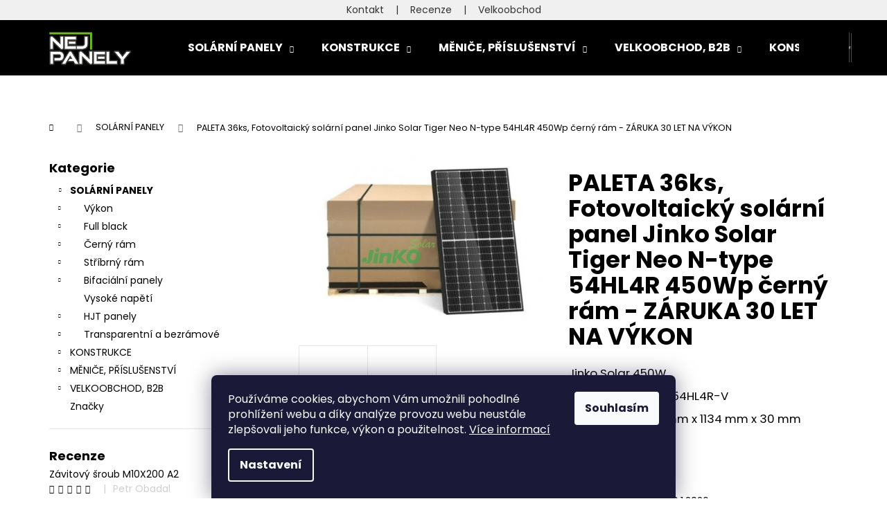

--- FILE ---
content_type: text/html; charset=utf-8
request_url: https://www.nejpanely.cz/paleta-36ks--fotovoltaicky-solarni-panel-jinko-solar-tiger-neo-n-type-54hl4r-450wp-cerny-ram-zaruka-30-let-na-vykon/
body_size: 38332
content:
<!doctype html><html lang="cs" dir="ltr" class="header-background-dark external-fonts-loaded"><head><meta charset="utf-8" /><meta name="viewport" content="width=device-width,initial-scale=1" /><title>Fotovoltaický solární panel Jinko Solar Tiger Neo 54HL4R 450Wp černý rám od výrobce Jinko  Solar - NejPanely.cz</title><link rel="preconnect" href="https://cdn.myshoptet.com" /><link rel="dns-prefetch" href="https://cdn.myshoptet.com" /><link rel="preload" href="https://cdn.myshoptet.com/prj/dist/master/cms/libs/jquery/jquery-1.11.3.min.js" as="script" /><link href="https://cdn.myshoptet.com/prj/dist/master/cms/templates/frontend_templates/shared/css/font-face/poppins.css" rel="stylesheet"><link href="https://cdn.myshoptet.com/prj/dist/master/shop/dist/font-shoptet-12.css.d637f40c301981789c16.css" rel="stylesheet"><script>
dataLayer = [];
dataLayer.push({'shoptet' : {
    "pageId": 954,
    "pageType": "productDetail",
    "currency": "CZK",
    "currencyInfo": {
        "decimalSeparator": ",",
        "exchangeRate": 1,
        "priceDecimalPlaces": 2,
        "symbol": "K\u010d",
        "symbolLeft": 0,
        "thousandSeparator": " "
    },
    "language": "cs",
    "projectId": 566519,
    "product": {
        "id": 1223,
        "guid": "77dd19ac-218c-11ef-92cc-2a64d7bca7ae",
        "hasVariants": false,
        "codes": [
            {
                "code": "JNK450BFPAL"
            }
        ],
        "code": "JNK450BFPAL",
        "name": "PALETA 36ks, Fotovoltaick\u00fd sol\u00e1rn\u00ed panel Jinko Solar Tiger Neo N-type 54HL4R 450Wp \u010dern\u00fd r\u00e1m - Z\u00c1RUKA 30 LET NA V\u00ddKON",
        "appendix": "",
        "weight": 22,
        "manufacturer": "Jinko  Solar",
        "manufacturerGuid": "1EF5335041776B90AFB4DA0BA3DED3EE",
        "currentCategory": "SOL\u00c1RN\u00cd PANELY",
        "currentCategoryGuid": "f8404cb8-ad69-11ee-9d6e-f6c366b91939",
        "defaultCategory": "SOL\u00c1RN\u00cd PANELY",
        "defaultCategoryGuid": "f8404cb8-ad69-11ee-9d6e-f6c366b91939",
        "currency": "CZK",
        "priceWithVat": 1850
    },
    "stocks": [
        {
            "id": 1,
            "title": "Nejpanely.cz",
            "isDeliveryPoint": 1,
            "visibleOnEshop": 1
        },
        {
            "id": "ext",
            "title": "Sklad",
            "isDeliveryPoint": 0,
            "visibleOnEshop": 1
        }
    ],
    "cartInfo": {
        "id": null,
        "freeShipping": false,
        "freeShippingFrom": null,
        "leftToFreeGift": {
            "formattedPrice": "0 K\u010d",
            "priceLeft": 0
        },
        "freeGift": false,
        "leftToFreeShipping": {
            "priceLeft": null,
            "dependOnRegion": null,
            "formattedPrice": null
        },
        "discountCoupon": [],
        "getNoBillingShippingPrice": {
            "withoutVat": 0,
            "vat": 0,
            "withVat": 0
        },
        "cartItems": [],
        "taxMode": "ORDINARY"
    },
    "cart": [],
    "customer": {
        "priceRatio": 1,
        "priceListId": 1,
        "groupId": null,
        "registered": false,
        "mainAccount": false
    }
}});
dataLayer.push({'cookie_consent' : {
    "marketing": "denied",
    "analytics": "denied"
}});
document.addEventListener('DOMContentLoaded', function() {
    shoptet.consent.onAccept(function(agreements) {
        if (agreements.length == 0) {
            return;
        }
        dataLayer.push({
            'cookie_consent' : {
                'marketing' : (agreements.includes(shoptet.config.cookiesConsentOptPersonalisation)
                    ? 'granted' : 'denied'),
                'analytics': (agreements.includes(shoptet.config.cookiesConsentOptAnalytics)
                    ? 'granted' : 'denied')
            },
            'event': 'cookie_consent'
        });
    });
});
</script>
<meta property="og:type" content="website"><meta property="og:site_name" content="nejpanely.cz"><meta property="og:url" content="https://www.nejpanely.cz/paleta-36ks--fotovoltaicky-solarni-panel-jinko-solar-tiger-neo-n-type-54hl4r-450wp-cerny-ram-zaruka-30-let-na-vykon/"><meta property="og:title" content="Fotovoltaický solární panel Jinko Solar Tiger Neo 54HL4R 450Wp černý rám od výrobce Jinko  Solar - NejPanely.cz"><meta name="author" content="nejpanely.cz"><meta name="web_author" content="Shoptet.cz"><meta name="dcterms.rightsHolder" content="www.nejpanely.cz"><meta name="robots" content="index,follow"><meta property="og:image" content="https://cdn.myshoptet.com/usr/www.nejpanely.cz/user/shop/big/1223-1_jinkopal.png?665d8f45"><meta property="og:description" content="Vylepšete svůj solární systém s Jinko Solar Tiger Neo 54HL4R 450Wp s černým rámem. Kupujte na NejPanely.cz a využijte našich výhodných cen a rychlého dodání."><meta name="description" content="Vylepšete svůj solární systém s Jinko Solar Tiger Neo 54HL4R 450Wp s černým rámem. Kupujte na NejPanely.cz a využijte našich výhodných cen a rychlého dodání."><meta property="product:price:amount" content="1850"><meta property="product:price:currency" content="CZK"><style>:root {--color-primary: #000000;--color-primary-h: 0;--color-primary-s: 0%;--color-primary-l: 0%;--color-primary-hover: #343434;--color-primary-hover-h: 0;--color-primary-hover-s: 0%;--color-primary-hover-l: 20%;--color-secondary: #000000;--color-secondary-h: 0;--color-secondary-s: 0%;--color-secondary-l: 0%;--color-secondary-hover: #444444;--color-secondary-hover-h: 0;--color-secondary-hover-s: 0%;--color-secondary-hover-l: 27%;--color-tertiary: #E2E2E2;--color-tertiary-h: 0;--color-tertiary-s: 0%;--color-tertiary-l: 89%;--color-tertiary-hover: #E2E2E2;--color-tertiary-hover-h: 0;--color-tertiary-hover-s: 0%;--color-tertiary-hover-l: 89%;--color-header-background: #000000;--template-font: "Poppins";--template-headings-font: "Poppins";--header-background-url: url("https://cdn.myshoptet.com/usr/www.nejpanely.cz/user/header_backgrounds/background.jpg");--cookies-notice-background: #1A1937;--cookies-notice-color: #F8FAFB;--cookies-notice-button-hover: #f5f5f5;--cookies-notice-link-hover: #27263f;--templates-update-management-preview-mode-content: "Náhled aktualizací šablony je aktivní pro váš prohlížeč."}</style>
    
    <link href="https://cdn.myshoptet.com/prj/dist/master/shop/dist/main-12.less.cbeb3006c3de8c1b385d.css" rel="stylesheet" />
                <link href="https://cdn.myshoptet.com/prj/dist/master/shop/dist/mobile-header-v1-12.less.a3f5e7d2d0fb934ead19.css" rel="stylesheet" />
    
    <script>var shoptet = shoptet || {};</script>
    <script src="https://cdn.myshoptet.com/prj/dist/master/shop/dist/main-3g-header.js.05f199e7fd2450312de2.js"></script>
<!-- User include --><!-- service 1462(1076) html code header -->
<link rel="stylesheet" href="https://cdn.myshoptet.com/usr/webotvurci.myshoptet.com/user/documents/plugin-product-interconnection/css/all.min.css?v=27"> 
<!-- project html code header -->
<!--
<a href="https://www.nejpanely.cz/darkove-poukazy/" 
   style="
      display:block;
      width:100%;
      text-align:center;
      background: linear-gradient(90deg, #b30000, #0a7a0a);
      color:#ffffff;
      font-weight:700;
      font-size:16px;
      padding:10px 8px;
      text-decoration:underline;
      text-underline-offset:3px;
      box-sizing:border-box;
   ">
  🎄 Vánoční dárek, který opravdu dává smysl – dárkové poukazy na fotovoltaiku ⚡
  
  <span style="
        display:inline-block;
        margin-left:10px;
        padding:3px 10px;
        background:#ffffff;
        color:#0a7a0a;
        font-size:13px;
        font-weight:700;
        border-radius:4px;
        text-decoration:none;
      ">
      Zobrazit
  </span>
</a>
-->
<link rel="stylesheet" href="https://cdnjs.cloudflare.com/ajax/libs/font-awesome/5.15.4/css/all.min.css">
<style>
.custom-footer__banner17 > div:nth-child(1) {margin-bottom:0px !important;}
div.container:nth-child(4){margin-top:4em;}
#footer {background-color:#000000 !important;padding-top:2em !important;}
.copyright {color:white;}
#signature a {color:white;}



/*velkost produktovych obrazkov*/
@media (min-width: 1025px) {
  .p-main-image {
    position: relative;
    width: 100%;
    padding-bottom: 56.25%;  
    overflow: hidden;
    background-position: center center;
    background-repeat: no-repeat;
    background-size: contain; 
  }
  .p-main-image img {
    display: none !important;
  }
}

@media (max-width: 1024px) {
  .p-main-image {
    padding-bottom: 0 !important;
    height: auto !important;
    overflow: visible !important;
    background: none !important;
  }
  .p-main-image img {
    display: block !important;
    width: 100% !important;
    height: auto !important;
    object-fit: contain !important;
    position: static !important;
    transform: none !important;
    margin: 0 auto !important;
  }
}
</style>


<script>

document.addEventListener('DOMContentLoaded', function() {
    let table = document.querySelector('table.detail-parameters.second');
    if (table) {
        let hmotnostElements = Array.from(table.querySelectorAll('span.row-header-label'))
            .filter(element => element.textContent.trim().includes('Hmotnost'));
        if (hmotnostElements.length > 1) {
            hmotnostElements.forEach(element => {
                element.closest('tr').style.display = 'none';
            });
            hmotnostElements[1].closest('tr').style.display = '';
        }
    }
});
</script>

<link rel="stylesheet" href="https://cdnjs.cloudflare.com/ajax/libs/font-awesome/5.15.4/css/all.min.css">


<style>
.custom-footer__banner17 > div:nth-child(1) {margin-bottom:0px !important;}
div.container:nth-child(4){margin-top:4em;}
#footer {background-color:#000000 !important;padding-top:2em !important;}
.copyright {color:white;}
#signature a {color:white;}

.site-msg.information {background:lightbrown;  opacity: 1;}
.site-msg.information .text {
padding-right:20px;
color: black;
font-size: 18px;
line-height: 1.6;}

.id-788 li.col-xs-6:nth-child(-n+16) > a:nth-child(1) > span:nth-child(1){display: none;}
@media (min-width: 950px) {body.id-788 li.col-xs-6:nth-child(-n+17) {width: 12%;}}
@media (max-width: 449px) {body.id-788 li.col-xs-6:nth-child(-n+17) {width: 50%;}}
@media (min-width: 450px) and (max-width:949px) {body.id-788 li.col-xs-6:nth-child(-n+17) {width: 33%;}}
body.id-788 li.col-xs-6:nth-child(-n+17) > a:nth-child(1) > span:nth-child(2) {font-weight: 700;}


footer.custom-footer {
    background-color: #67b31b;
    padding: 0 20px;
    text-align: center;
    width: 100%;
    box-sizing: border-box;
    margin: 0 auto;
    color: white !important;
}

.footer-content {
    display: flex;
    flex-direction: column;
    align-items: center;
    width: 100%;
    padding: 0 15px;
}

.footer-section {
    width: 100%;
    margin: 10px 0;
    text-align: center;
}

.footer-section h3 {
    font-size: 20px;
    font-weight: bold;
    margin-bottom: 15px;
    color: white;
}

.footer-links {
    display: flex;
    flex-wrap: wrap;
    justify-content: center;
}

.footer-links a {
    color: white;
    text-decoration: none;
    margin: 5px 15px;
}

@media (max-width: 768px) {
    .footer-links a {
        display: block;
        margin: 10px 10px;
    }
}
div.container:nth-child(3) {margin-top:4em;}






.products-block .p-image img,
.product-card__image img,
.in-index .p-image img {
  width: 100%;
  height: 100%;
  object-fit: cover;
}

</style>
<style>
/* Top 10 produkty – mriežka */
.top-products-wrapper.js-top10 .top-products{
  list-style: none;         /* zruší číslovanie z <ol> */
  margin: 0;
  padding: 0;

  display: grid;
  grid-template-columns: repeat(5, minmax(0, 1fr)); 
  gap: 12px;
}

.top-products-wrapper.js-top10 .top-products > li{
display:flex;
flex-direction:column;
height:100%;
  margin: 0;
  padding: 0;
}

/* položka: zarovnanie obrázok + text */
.top-products-wrapper.js-top10 .top-products > li a.top-products-content{
  display: block;
}

.top-products-wrapper.js-top10 .top-products > li a.top-products-image{
  display: block;
  margin-bottom: 8px;
}

.top-products-wrapper.js-top10 .top-products img{
  max-width: 100%;
  height: auto;
}

/* responzívne */
@media (max-width: 1200px){
  .top-products-wrapper.js-top10 .top-products{
    grid-template-columns: repeat(4, 1fr);
  }
}
@media (max-width: 900px){
  .top-products-wrapper.js-top10 .top-products{
    grid-template-columns: repeat(4, 1fr);
  }
}
@media (max-width: 600px){
  .top-products-wrapper.js-top10 .top-products{
    grid-template-columns: repeat(2, 1fr);
  }
}

/* Wrapper Top 10 – zarovnanie ako obsah stránky */
.top-products-wrapper.js-top10{
  max-width: 1178px;          /* uprav podľa layoutu (1100–1300px) */
  margin: 40px auto 0 auto;   /* vycentrovanie + odstup od obsahu */
  padding: 0 20px;            /* ľavo / pravo */
  box-sizing: border-box;
}
.top-products-wrapper.js-top10 h4{text-align: center;margin-bottom:2em;}

h1[data-testid="eshopHeader"]{text-align: center;}


/*FILTRE*/
/* Skryté položky v Značkách */
#manufacturer-filter .mf-hidden {
  display: none !important;
}

/* Tlačidlo Viac/Menej */
#manufacturer-filter .mf-toggle{
  display: inline-flex;
  align-items: center;
  gap: 6px;

  margin-top: 12px;
  padding: 6px 12px;

  font-size: 13px;
  font-weight: 600;

  color: #333;
  background: #f5f5f5;
  border: 1px solid #ddd;
  border-radius: 20px;

  cursor: pointer;
  transition: all .2s ease;
}

#manufacturer-filter .mf-toggle:hover{
  background: #eee;
  border-color: #ccc;
}

#manufacturer-filter .mf-toggle::after{
  content: "▾";
  font-size: 12px;
  transition: transform .2s ease;
}

#manufacturer-filter.mf-expanded .mf-toggle::after{
  transform: rotate(180deg);
}

/* Keď je rozbalené, zobraz všetko */
#manufacturer-filter.mf-expanded .mf-hidden {
  display: block !important;
}

</style>
<!-- /User include --><link rel="shortcut icon" href="/favicon.ico" type="image/x-icon" /><link rel="canonical" href="https://www.nejpanely.cz/paleta-36ks--fotovoltaicky-solarni-panel-jinko-solar-tiger-neo-n-type-54hl4r-450wp-cerny-ram-zaruka-30-let-na-vykon/" />    <script>
        var _hwq = _hwq || [];
        _hwq.push(['setKey', 'F9234EA8E9AF0C2E10E3EBF3C786CB7A']);
        _hwq.push(['setTopPos', '100']);
        _hwq.push(['showWidget', '21']);
        (function() {
            var ho = document.createElement('script');
            ho.src = 'https://cz.im9.cz/direct/i/gjs.php?n=wdgt&sak=F9234EA8E9AF0C2E10E3EBF3C786CB7A';
            var s = document.getElementsByTagName('script')[0]; s.parentNode.insertBefore(ho, s);
        })();
    </script>
    <!-- Global site tag (gtag.js) - Google Analytics -->
    <script async src="https://www.googletagmanager.com/gtag/js?id=G-FC5HLFDPVS"></script>
    <script>
        
        window.dataLayer = window.dataLayer || [];
        function gtag(){dataLayer.push(arguments);}
        

                    console.debug('default consent data');

            gtag('consent', 'default', {"ad_storage":"denied","analytics_storage":"denied","ad_user_data":"denied","ad_personalization":"denied","wait_for_update":500});
            dataLayer.push({
                'event': 'default_consent'
            });
        
        gtag('js', new Date());

        
                gtag('config', 'G-FC5HLFDPVS', {"groups":"GA4","send_page_view":false,"content_group":"productDetail","currency":"CZK","page_language":"cs"});
        
                gtag('config', 'AW-17426769425', {"allow_enhanced_conversions":true});
        
        
        
        
        
                    gtag('event', 'page_view', {"send_to":"GA4","page_language":"cs","content_group":"productDetail","currency":"CZK"});
        
                gtag('set', 'currency', 'CZK');

        gtag('event', 'view_item', {
            "send_to": "UA",
            "items": [
                {
                    "id": "JNK450BFPAL",
                    "name": "PALETA 36ks, Fotovoltaick\u00fd sol\u00e1rn\u00ed panel Jinko Solar Tiger Neo N-type 54HL4R 450Wp \u010dern\u00fd r\u00e1m - Z\u00c1RUKA 30 LET NA V\u00ddKON",
                    "category": "SOL\u00c1RN\u00cd PANELY",
                                        "brand": "Jinko  Solar",
                                                            "price": 1528.93
                }
            ]
        });
        
        
        
        
        
                    gtag('event', 'view_item', {"send_to":"GA4","page_language":"cs","content_group":"productDetail","value":1528.9300000000001,"currency":"CZK","items":[{"item_id":"JNK450BFPAL","item_name":"PALETA 36ks, Fotovoltaick\u00fd sol\u00e1rn\u00ed panel Jinko Solar Tiger Neo N-type 54HL4R 450Wp \u010dern\u00fd r\u00e1m - Z\u00c1RUKA 30 LET NA V\u00ddKON","item_brand":"Jinko  Solar","item_category":"SOL\u00c1RN\u00cd PANELY","price":1528.9300000000001,"quantity":1,"index":0}]});
        
        
        
        
        
        
        
        document.addEventListener('DOMContentLoaded', function() {
            if (typeof shoptet.tracking !== 'undefined') {
                for (var id in shoptet.tracking.bannersList) {
                    gtag('event', 'view_promotion', {
                        "send_to": "UA",
                        "promotions": [
                            {
                                "id": shoptet.tracking.bannersList[id].id,
                                "name": shoptet.tracking.bannersList[id].name,
                                "position": shoptet.tracking.bannersList[id].position
                            }
                        ]
                    });
                }
            }

            shoptet.consent.onAccept(function(agreements) {
                if (agreements.length !== 0) {
                    console.debug('gtag consent accept');
                    var gtagConsentPayload =  {
                        'ad_storage': agreements.includes(shoptet.config.cookiesConsentOptPersonalisation)
                            ? 'granted' : 'denied',
                        'analytics_storage': agreements.includes(shoptet.config.cookiesConsentOptAnalytics)
                            ? 'granted' : 'denied',
                                                                                                'ad_user_data': agreements.includes(shoptet.config.cookiesConsentOptPersonalisation)
                            ? 'granted' : 'denied',
                        'ad_personalization': agreements.includes(shoptet.config.cookiesConsentOptPersonalisation)
                            ? 'granted' : 'denied',
                        };
                    console.debug('update consent data', gtagConsentPayload);
                    gtag('consent', 'update', gtagConsentPayload);
                    dataLayer.push(
                        { 'event': 'update_consent' }
                    );
                }
            });
        });
    </script>
<script>
    (function(t, r, a, c, k, i, n, g) { t['ROIDataObject'] = k;
    t[k]=t[k]||function(){ (t[k].q=t[k].q||[]).push(arguments) },t[k].c=i;n=r.createElement(a),
    g=r.getElementsByTagName(a)[0];n.async=1;n.src=c;g.parentNode.insertBefore(n,g)
    })(window, document, 'script', '//www.heureka.cz/ocm/sdk.js?source=shoptet&version=2&page=product_detail', 'heureka', 'cz');

    heureka('set_user_consent', 0);
</script>
</head><body class="desktop id-954 in-solarni-panely template-12 type-product type-detail multiple-columns-body columns-mobile-2 columns-3 ums_forms_redesign--off ums_a11y_category_page--on ums_discussion_rating_forms--off ums_flags_display_unification--on ums_a11y_login--on mobile-header-version-1"><noscript>
    <style>
        #header {
            padding-top: 0;
            position: relative !important;
            top: 0;
        }
        .header-navigation {
            position: relative !important;
        }
        .overall-wrapper {
            margin: 0 !important;
        }
        body:not(.ready) {
            visibility: visible !important;
        }
    </style>
    <div class="no-javascript">
        <div class="no-javascript__title">Musíte změnit nastavení vašeho prohlížeče</div>
        <div class="no-javascript__text">Podívejte se na: <a href="https://www.google.com/support/bin/answer.py?answer=23852">Jak povolit JavaScript ve vašem prohlížeči</a>.</div>
        <div class="no-javascript__text">Pokud používáte software na blokování reklam, může být nutné povolit JavaScript z této stránky.</div>
        <div class="no-javascript__text">Děkujeme.</div>
    </div>
</noscript>

        <div id="fb-root"></div>
        <script>
            window.fbAsyncInit = function() {
                FB.init({
//                    appId            : 'your-app-id',
                    autoLogAppEvents : true,
                    xfbml            : true,
                    version          : 'v19.0'
                });
            };
        </script>
        <script async defer crossorigin="anonymous" src="https://connect.facebook.net/cs_CZ/sdk.js"></script>    <div class="siteCookies siteCookies--bottom siteCookies--dark js-siteCookies" role="dialog" data-testid="cookiesPopup" data-nosnippet>
        <div class="siteCookies__form">
            <div class="siteCookies__content">
                <div class="siteCookies__text">
                    Používáme cookies, abychom Vám umožnili pohodlné prohlížení webu a díky analýze provozu webu neustále zlepšovali jeho funkce, výkon a použitelnost. <a href="/podminky-ochrany-osobnich-udaju/" target="_blank" rel="noopener noreferrer">Více informací</a>
                </div>
                <p class="siteCookies__links">
                    <button class="siteCookies__link js-cookies-settings" aria-label="Nastavení cookies" data-testid="cookiesSettings">Nastavení</button>
                </p>
            </div>
            <div class="siteCookies__buttonWrap">
                                <button class="siteCookies__button js-cookiesConsentSubmit" value="all" aria-label="Přijmout cookies" data-testid="buttonCookiesAccept">Souhlasím</button>
            </div>
        </div>
        <script>
            document.addEventListener("DOMContentLoaded", () => {
                const siteCookies = document.querySelector('.js-siteCookies');
                document.addEventListener("scroll", shoptet.common.throttle(() => {
                    const st = document.documentElement.scrollTop;
                    if (st > 1) {
                        siteCookies.classList.add('siteCookies--scrolled');
                    } else {
                        siteCookies.classList.remove('siteCookies--scrolled');
                    }
                }, 100));
            });
        </script>
    </div>
<a href="#content" class="skip-link sr-only">Přejít na obsah</a><div class="overall-wrapper">
    <div class="user-action">
                        <dialog id="login" class="dialog dialog--modal dialog--fullscreen js-dialog--modal" aria-labelledby="loginHeading">
        <div class="dialog__close dialog__close--arrow">
                        <button type="button" class="btn toggle-window-arr" data-dialog-close data-testid="backToShop">Zpět <span>do obchodu</span></button>
            </div>
        <div class="dialog__wrapper">
            <div class="dialog__content dialog__content--form">
                <div class="dialog__header">
                    <h2 id="loginHeading" class="dialog__heading dialog__heading--login">Přihlášení k vašemu účtu</h2>
                </div>
                <div id="customerLogin" class="dialog__body">
                    <form action="/action/Customer/Login/" method="post" id="formLoginIncluded" class="csrf-enabled formLogin" data-testid="formLogin"><input type="hidden" name="referer" value="" /><div class="form-group"><div class="input-wrapper email js-validated-element-wrapper no-label"><input type="email" name="email" class="form-control" autofocus placeholder="E-mailová adresa (např. jan@novak.cz)" data-testid="inputEmail" autocomplete="email" required /></div></div><div class="form-group"><div class="input-wrapper password js-validated-element-wrapper no-label"><input type="password" name="password" class="form-control" placeholder="Heslo" data-testid="inputPassword" autocomplete="current-password" required /><span class="no-display">Nemůžete vyplnit toto pole</span><input type="text" name="surname" value="" class="no-display" /></div></div><div class="form-group"><div class="login-wrapper"><button type="submit" class="btn btn-secondary btn-text btn-login" data-testid="buttonSubmit">Přihlásit se</button><div class="password-helper"><a href="/registrace/" data-testid="signup" rel="nofollow">Nová registrace</a><a href="/klient/zapomenute-heslo/" rel="nofollow">Zapomenuté heslo</a></div></div></div></form>
                </div>
            </div>
        </div>
    </dialog>
            </div>
<header id="header"><div class="container navigation-wrapper"><div class="site-name"><a href="/" data-testid="linkWebsiteLogo"><img src="https://cdn.myshoptet.com/usr/www.nejpanely.cz/user/logos/logo_web_3-1-1.png" alt="nejpanely.cz" fetchpriority="low" /></a></div><nav id="navigation" aria-label="Hlavní menu" data-collapsible="true"><div class="navigation-in menu"><ul class="menu-level-1" role="menubar" data-testid="headerMenuItems"><li class="menu-item-954 ext" role="none"><a href="/solarni-panely/" class="active" data-testid="headerMenuItem" role="menuitem" aria-haspopup="true" aria-expanded="false"><b>SOLÁRNÍ PANELY</b><span class="submenu-arrow"></span></a><ul class="menu-level-2" aria-label="SOLÁRNÍ PANELY" tabindex="-1" role="menu"><li class="menu-item-788" role="none"><a href="/fotovoltaicke-panely-dle-vykonu/" data-image="https://cdn.myshoptet.com/usr/www.nejpanely.cz/user/categories/thumb/power.jpg" data-testid="headerMenuItem" role="menuitem"><span>Výkon</span></a>
                        </li><li class="menu-item-720" role="none"><a href="/full-black/" data-image="https://cdn.myshoptet.com/usr/www.nejpanely.cz/user/categories/thumb/full.jpg" data-testid="headerMenuItem" role="menuitem"><span>Full black</span></a>
                        </li><li class="menu-item-723" role="none"><a href="/cerny-ram/" data-image="https://cdn.myshoptet.com/usr/www.nejpanely.cz/user/categories/thumb/black.jpg" data-testid="headerMenuItem" role="menuitem"><span>Černý rám</span></a>
                        </li><li class="menu-item-726" role="none"><a href="/stribrny-ram/" data-image="https://cdn.myshoptet.com/usr/www.nejpanely.cz/user/categories/thumb/st__ibrny.jpg" data-testid="headerMenuItem" role="menuitem"><span>Stříbrný rám</span></a>
                        </li><li class="menu-item-966" role="none"><a href="/bifacialni-panely/" data-image="https://cdn.myshoptet.com/usr/www.nejpanely.cz/user/categories/thumb/bifacial.jpg" data-testid="headerMenuItem" role="menuitem"><span>Bifaciální panely</span></a>
                        </li><li class="menu-item-1045" role="none"><a href="/nzu-light/" data-image="https://cdn.myshoptet.com/usr/www.nejpanely.cz/user/categories/thumb/nzu2.png" data-testid="headerMenuItem" role="menuitem"><span>Vysoké napětí</span></a>
                        </li><li class="menu-item-1064" role="none"><a href="/hjt/" data-image="https://cdn.myshoptet.com/usr/www.nejpanely.cz/user/categories/thumb/hjt-solar.png" data-testid="headerMenuItem" role="menuitem"><span>HJT panely</span></a>
                        </li><li class="menu-item-1124" role="none"><a href="/transparentni-a-bezramove/" data-image="https://cdn.myshoptet.com/usr/www.nejpanely.cz/user/categories/thumb/solitek_solid_agro_40_cells_245w_dibt_9fcf.png" data-testid="headerMenuItem" role="menuitem"><span>Transparentní a bezrámové</span></a>
                        </li></ul></li>
<li class="menu-item-873 ext" role="none"><a href="/konstrukce-k-solarnim-panelum/" data-testid="headerMenuItem" role="menuitem" aria-haspopup="true" aria-expanded="false"><b>KONSTRUKCE</b><span class="submenu-arrow"></span></a><ul class="menu-level-2" aria-label="KONSTRUKCE" tabindex="-1" role="menu"><li class="menu-item-948" role="none"><a href="/carport-pristresky/" data-image="https://cdn.myshoptet.com/usr/www.nejpanely.cz/user/categories/thumb/carport_vv.png" data-testid="headerMenuItem" role="menuitem"><span>CARPORT - přístřešky</span></a>
                        </li><li class="menu-item-876" role="none"><a href="/konstrukce-pro-rovne-strechy/" data-image="https://cdn.myshoptet.com/usr/www.nejpanely.cz/user/categories/thumb/zoom-050-dp-balast-trojkat-szer.png" data-testid="headerMenuItem" role="menuitem"><span>Konstrukce pro rovné střechy</span></a>
                        </li><li class="menu-item-879" role="none"><a href="/prislusenstvi-ke-konstrukcim/" data-image="https://cdn.myshoptet.com/usr/www.nejpanely.cz/user/categories/thumb/tsroub.png" data-testid="headerMenuItem" role="menuitem"><span>Příslušenství ke konstrukcím</span></a>
                        </li><li class="menu-item-909" role="none"><a href="/pozemni-konstrukce/" data-image="https://cdn.myshoptet.com/usr/www.nejpanely.cz/user/categories/thumb/486_wh3x3.jpg" data-testid="headerMenuItem" role="menuitem"><span>Pozemní konstrukce</span></a>
                        </li><li class="menu-item-1134" role="none"><a href="/ostatni-konstrukce/" data-image="https://cdn.myshoptet.com/usr/www.nejpanely.cz/user/categories/thumb/fasada.jpg" data-testid="headerMenuItem" role="menuitem"><span>Ostatní konstrukce</span></a>
                        </li></ul></li>
<li class="menu-item-951 ext" role="none"><a href="/menice-a-prislusenstvi/" data-testid="headerMenuItem" role="menuitem" aria-haspopup="true" aria-expanded="false"><b>MĚNIČE, PŘÍSLUŠENSTVÍ</b><span class="submenu-arrow"></span></a><ul class="menu-level-2" aria-label="MĚNIČE, PŘÍSLUŠENSTVÍ" tabindex="-1" role="menu"><li class="menu-item-1224" role="none"><a href="/zanovni--rozbalene-a-repasovane/" data-image="https://cdn.myshoptet.com/usr/www.nejpanely.cz/user/categories/thumb/repas.png" data-testid="headerMenuItem" role="menuitem"><span>Zánovní, rozbalené a repasované</span></a>
                        </li><li class="menu-item-960" role="none"><a href="/baterie-pro-fotovoltaiku/" data-image="https://cdn.myshoptet.com/usr/www.nejpanely.cz/user/categories/thumb/103_us5000.png" data-testid="headerMenuItem" role="menuitem"><span>Baterie</span></a>
                        </li><li class="menu-item-957" role="none"><a href="/stridace/" data-image="https://cdn.myshoptet.com/usr/www.nejpanely.cz/user/categories/thumb/94-5_deye-three-phase-inverter-10kw-solar-hybrid-inverter-48v-220v-1-jpg-1.jpg" data-testid="headerMenuItem" role="menuitem"><span>Střídače</span></a>
                        </li><li class="menu-item-924" role="none"><a href="/optimizery-tigo/" data-image="https://cdn.myshoptet.com/usr/www.nejpanely.cz/user/categories/thumb/tigo__700.jpg" data-testid="headerMenuItem" role="menuitem"><span>Optimizéry</span></a>
                        </li><li class="menu-item-1091" role="none"><a href="/rozvadece/" data-image="https://cdn.myshoptet.com/usr/www.nejpanely.cz/user/categories/thumb/r-azt-dc2t1-1-removebg.png" data-testid="headerMenuItem" role="menuitem"><span>Rozváděče</span></a>
                        </li><li class="menu-item-1140" role="none"><a href="/zvyhodnene-sety/" data-image="https://cdn.myshoptet.com/usr/www.nejpanely.cz/user/categories/thumb/02-600200_setgwfh2_01.jpg" data-testid="headerMenuItem" role="menuitem"><span>Zvýhodněné sety</span></a>
                        </li><li class="menu-item-1143" role="none"><a href="/elektrocentraly/" data-image="https://cdn.myshoptet.com/usr/www.nejpanely.cz/user/categories/thumb/kd160_1.jpg" data-testid="headerMenuItem" role="menuitem"><span>Elektrocentrály, elektrozařízení</span></a>
                        </li><li class="menu-item-1197" role="none"><a href="/kabely--konektory/" data-image="https://cdn.myshoptet.com/usr/www.nejpanely.cz/user/categories/thumb/helured.jpg" data-testid="headerMenuItem" role="menuitem"><span>Kabely, konektory</span></a>
                        </li></ul></li>
<li class="menu-item-930 ext" role="none"><a href="/velkoobchod-s-fotovoltaickymi-panely/" data-testid="headerMenuItem" role="menuitem" aria-haspopup="true" aria-expanded="false"><b>VELKOOBCHOD, B2B</b><span class="submenu-arrow"></span></a><ul class="menu-level-2" aria-label="VELKOOBCHOD, B2B" tabindex="-1" role="menu"><li class="menu-item-978" role="none"><a href="/palety/" data-image="https://cdn.myshoptet.com/usr/www.nejpanely.cz/user/categories/thumb/paleta_big2.jpg" data-testid="headerMenuItem" role="menuitem"><span>PALETY</span></a>
                        </li><li class="menu-item-981" role="none"><a href="/kontejnery/" data-image="https://cdn.myshoptet.com/usr/www.nejpanely.cz/user/categories/thumb/adobestock_250724366.png" data-testid="headerMenuItem" role="menuitem"><span>KONTEJNERY</span></a>
                        </li></ul></li>
<li class="menu-item-761" role="none"><a href="/konstrukce-b2b-velkoobchod-s-solarnimi-panely/" data-testid="headerMenuItem" role="menuitem" aria-expanded="false"><b>KONSTRUKCE B2B - velkoobchodní prodej konstrukcí pro solární panely</b></a></li>
<li class="menu-item-29" role="none"><a href="/kontakty/" data-testid="headerMenuItem" role="menuitem" aria-expanded="false"><b>Kontakty</b></a></li>
<li class="menu-item-39" role="none"><a href="/obchodni-podminky/" data-testid="headerMenuItem" role="menuitem" aria-expanded="false"><b>Obchodní podmínky</b></a></li>
<li class="menu-item-691" role="none"><a href="/podminky-ochrany-osobnich-udaju/" data-testid="headerMenuItem" role="menuitem" aria-expanded="false"><b>Podmínky ochrany osobních údajů </b></a></li>
<li class="menu-item--51" role="none"><a href="/hodnoceni-obchodu/" data-testid="headerMenuItem" role="menuitem" aria-expanded="false"><b>Hodnocení obchodu</b></a></li>
<li class="menu-item-1242" role="none"><a href="/podminky-zaruky-konstrukce/" data-testid="headerMenuItem" role="menuitem" aria-expanded="false"><b>Podmínky záruky - konstrukce</b></a></li>
<li class="ext" id="nav-manufacturers" role="none"><a href="https://www.nejpanely.cz/znacka/" data-testid="brandsText" role="menuitem"><b>Značky</b><span class="submenu-arrow"></span></a><ul class="menu-level-2" role="menu"><li role="none"><a href="/znacka/a-z-traders/" data-testid="brandName" role="menuitem"><span>A-Z TRADERS</span></a></li><li role="none"><a href="/znacka/aiko/" data-testid="brandName" role="menuitem"><span>AIKO</span></a></li><li role="none"><a href="/znacka/canadian-solar/" data-testid="brandName" role="menuitem"><span>Canadian Solar</span></a></li><li role="none"><a href="/znacka/dah-solar/" data-testid="brandName" role="menuitem"><span>DAH Solar</span></a></li><li role="none"><a href="/znacka/deye/" data-testid="brandName" role="menuitem"><span>DEYE</span></a></li><li role="none"><a href="/znacka/goodwe/" data-testid="brandName" role="menuitem"><span>Goodwe</span></a></li><li role="none"><a href="/znacka/hanersun/" data-testid="brandName" role="menuitem"><span>HANERSUN</span></a></li><li role="none"><a href="/znacka/hardmin/" data-testid="brandName" role="menuitem"><span>HARDMIN</span></a></li><li role="none"><a href="/znacka/horay/" data-testid="brandName" role="menuitem"><span>HORAY</span></a></li><li role="none"><a href="/znacka/hyundai/" data-testid="brandName" role="menuitem"><span>Hyundai</span></a></li><li role="none"><a href="/znacka/ja-solar/" data-testid="brandName" role="menuitem"><span>JA Solar</span></a></li><li role="none"><a href="/znacka/jinko-solar/" data-testid="brandName" role="menuitem"><span>Jinko  Solar</span></a></li><li role="none"><a href="/znacka/leapton-solar/" data-testid="brandName" role="menuitem"><span>LEAPTON SOLAR</span></a></li><li role="none"><a href="/znacka/longi/" data-testid="brandName" role="menuitem"><span>LONGi Solar</span></a></li><li role="none"><a href="/znacka/luxen-solar/" data-testid="brandName" role="menuitem"><span>LUXEN Solar</span></a></li><li role="none"><a href="/znacka/risen-energy/" data-testid="brandName" role="menuitem"><span>Risen Energy</span></a></li><li role="none"><a href="/znacka/solitek/" data-testid="brandName" role="menuitem"><span>SoliTek</span></a></li><li role="none"><a href="/znacka/spolarpv/" data-testid="brandName" role="menuitem"><span>SpolarPV</span></a></li><li role="none"><a href="/znacka/sunpro/" data-testid="brandName" role="menuitem"><span>SUNPRO</span></a></li><li role="none"><a href="/znacka/swiss-solar/" data-testid="brandName" role="menuitem"><span>SWISS Solar</span></a></li><li role="none"><a href="/znacka/tamesol/" data-testid="brandName" role="menuitem"><span>TAMESOL</span></a></li><li role="none"><a href="/znacka/trina/" data-testid="brandName" role="menuitem"><span>TRINA</span></a></li><li role="none"><a href="/znacka/tw-solar/" data-testid="brandName" role="menuitem"><span>TW Solar</span></a></li></ul>
</li></ul>
    <ul class="navigationActions" role="menu">
                            <li role="none">
                                    <a href="/login/?backTo=%2Fpaleta-36ks--fotovoltaicky-solarni-panel-jinko-solar-tiger-neo-n-type-54hl4r-450wp-cerny-ram-zaruka-30-let-na-vykon%2F" rel="nofollow" data-testid="signin" role="menuitem"><span>Přihlášení</span></a>
                            </li>
                        </ul>
</div><span class="navigation-close"></span></nav><div class="menu-helper" data-testid="hamburgerMenu"><span>Více</span></div>

    <div class="navigation-buttons">
                <a href="#" class="toggle-window" data-target="search" data-testid="linkSearchIcon"><span class="sr-only">Hledat</span></a>
                    
        <button class="top-nav-button top-nav-button-login" type="button" data-dialog-id="login" aria-haspopup="dialog" aria-controls="login" data-testid="signin">
            <span class="sr-only">Přihlášení</span>
        </button>
                    <a href="/kosik/" class="toggle-window cart-count" data-target="cart" data-testid="headerCart" rel="nofollow" aria-haspopup="dialog" aria-expanded="false" aria-controls="cart-widget"><span class="sr-only">Nákupní košík</span></a>
        <a href="#" class="toggle-window" data-target="navigation" data-testid="hamburgerMenu"><span class="sr-only">Menu</span></a>
    </div>

</div></header><!-- / header -->


<div id="content-wrapper" class="container content-wrapper">
    
                                <div class="breadcrumbs navigation-home-icon-wrapper" itemscope itemtype="https://schema.org/BreadcrumbList">
                                                                            <span id="navigation-first" data-basetitle="nejpanely.cz" itemprop="itemListElement" itemscope itemtype="https://schema.org/ListItem">
                <a href="/" itemprop="item" class="navigation-home-icon"><span class="sr-only" itemprop="name">Domů</span></a>
                <span class="navigation-bullet">/</span>
                <meta itemprop="position" content="1" />
            </span>
                                <span id="navigation-1" itemprop="itemListElement" itemscope itemtype="https://schema.org/ListItem">
                <a href="/solarni-panely/" itemprop="item" data-testid="breadcrumbsSecondLevel"><span itemprop="name">SOLÁRNÍ PANELY</span></a>
                <span class="navigation-bullet">/</span>
                <meta itemprop="position" content="2" />
            </span>
                                            <span id="navigation-2" itemprop="itemListElement" itemscope itemtype="https://schema.org/ListItem" data-testid="breadcrumbsLastLevel">
                <meta itemprop="item" content="https://www.nejpanely.cz/paleta-36ks--fotovoltaicky-solarni-panel-jinko-solar-tiger-neo-n-type-54hl4r-450wp-cerny-ram-zaruka-30-let-na-vykon/" />
                <meta itemprop="position" content="3" />
                <span itemprop="name" data-title="PALETA 36ks, Fotovoltaický solární panel Jinko Solar Tiger Neo N-type 54HL4R 450Wp černý rám - ZÁRUKA 30 LET NA VÝKON">PALETA 36ks, Fotovoltaický solární panel Jinko Solar Tiger Neo N-type 54HL4R 450Wp černý rám - ZÁRUKA 30 LET NA VÝKON <span class="appendix"></span></span>
            </span>
            </div>
            
    <div class="content-wrapper-in">
                                                <aside class="sidebar sidebar-left"  data-testid="sidebarMenu">
                                                                                                <div class="sidebar-inner">
                                                                                                                                                                        <div class="box box-bg-variant box-categories">    <div class="skip-link__wrapper">
        <span id="categories-start" class="skip-link__target js-skip-link__target sr-only" tabindex="-1">&nbsp;</span>
        <a href="#categories-end" class="skip-link skip-link--start sr-only js-skip-link--start">Přeskočit kategorie</a>
    </div>

<h4>Kategorie</h4>


<div id="categories"><div class="categories cat-01 expandable active expanded" id="cat-954"><div class="topic active"><a href="/solarni-panely/">SOLÁRNÍ PANELY<span class="cat-trigger">&nbsp;</span></a></div>

                    <ul class=" active expanded">
                                        <li class="
                                 expandable                                 external">
                <a href="/fotovoltaicke-panely-dle-vykonu/">
                    Výkon
                    <span class="cat-trigger">&nbsp;</span>                </a>
                                                            

    
                                                </li>
                                <li class="
                                 expandable                                 external">
                <a href="/full-black/">
                    Full black
                    <span class="cat-trigger">&nbsp;</span>                </a>
                                                            

    
                                                </li>
                                <li class="
                                 expandable                                 external">
                <a href="/cerny-ram/">
                    Černý rám
                    <span class="cat-trigger">&nbsp;</span>                </a>
                                                            

    
                                                </li>
                                <li class="
                                 expandable                                 external">
                <a href="/stribrny-ram/">
                    Stříbrný rám
                    <span class="cat-trigger">&nbsp;</span>                </a>
                                                            

    
                                                </li>
                                <li class="
                                 expandable                                 external">
                <a href="/bifacialni-panely/">
                    Bifaciální panely
                    <span class="cat-trigger">&nbsp;</span>                </a>
                                                            

    
                                                </li>
                                <li >
                <a href="/nzu-light/">
                    Vysoké napětí
                                    </a>
                                                                </li>
                                <li class="
                                 expandable                                 external">
                <a href="/hjt/">
                    HJT panely
                    <span class="cat-trigger">&nbsp;</span>                </a>
                                                            

    
                                                </li>
                                <li class="
                                 expandable                                 external">
                <a href="/transparentni-a-bezramove/">
                    Transparentní a bezrámové
                    <span class="cat-trigger">&nbsp;</span>                </a>
                                                            

    
                                                </li>
                </ul>
    </div><div class="categories cat-02 expandable external" id="cat-873"><div class="topic"><a href="/konstrukce-k-solarnim-panelum/">KONSTRUKCE<span class="cat-trigger">&nbsp;</span></a></div>

    </div><div class="categories cat-01 expandable external" id="cat-951"><div class="topic"><a href="/menice-a-prislusenstvi/">MĚNIČE, PŘÍSLUŠENSTVÍ<span class="cat-trigger">&nbsp;</span></a></div>

    </div><div class="categories cat-02 expandable external" id="cat-930"><div class="topic"><a href="/velkoobchod-s-fotovoltaickymi-panely/">VELKOOBCHOD, B2B<span class="cat-trigger">&nbsp;</span></a></div>

    </div>                <div class="categories cat-01 expandable" id="cat-manufacturers" data-testid="brandsList">
            
            <div class="topic"><a href="https://www.nejpanely.cz/znacka/" data-testid="brandsText">Značky</a></div>
            <ul class="menu-level-2" role="menu"><li role="none"><a href="/znacka/a-z-traders/" data-testid="brandName" role="menuitem"><span>A-Z TRADERS</span></a></li><li role="none"><a href="/znacka/aiko/" data-testid="brandName" role="menuitem"><span>AIKO</span></a></li><li role="none"><a href="/znacka/canadian-solar/" data-testid="brandName" role="menuitem"><span>Canadian Solar</span></a></li><li role="none"><a href="/znacka/dah-solar/" data-testid="brandName" role="menuitem"><span>DAH Solar</span></a></li><li role="none"><a href="/znacka/deye/" data-testid="brandName" role="menuitem"><span>DEYE</span></a></li><li role="none"><a href="/znacka/goodwe/" data-testid="brandName" role="menuitem"><span>Goodwe</span></a></li><li role="none"><a href="/znacka/hanersun/" data-testid="brandName" role="menuitem"><span>HANERSUN</span></a></li><li role="none"><a href="/znacka/hardmin/" data-testid="brandName" role="menuitem"><span>HARDMIN</span></a></li><li role="none"><a href="/znacka/horay/" data-testid="brandName" role="menuitem"><span>HORAY</span></a></li><li role="none"><a href="/znacka/hyundai/" data-testid="brandName" role="menuitem"><span>Hyundai</span></a></li><li role="none"><a href="/znacka/ja-solar/" data-testid="brandName" role="menuitem"><span>JA Solar</span></a></li><li role="none"><a href="/znacka/jinko-solar/" data-testid="brandName" role="menuitem"><span>Jinko  Solar</span></a></li><li role="none"><a href="/znacka/leapton-solar/" data-testid="brandName" role="menuitem"><span>LEAPTON SOLAR</span></a></li><li role="none"><a href="/znacka/longi/" data-testid="brandName" role="menuitem"><span>LONGi Solar</span></a></li><li role="none"><a href="/znacka/luxen-solar/" data-testid="brandName" role="menuitem"><span>LUXEN Solar</span></a></li><li role="none"><a href="/znacka/risen-energy/" data-testid="brandName" role="menuitem"><span>Risen Energy</span></a></li><li role="none"><a href="/znacka/solitek/" data-testid="brandName" role="menuitem"><span>SoliTek</span></a></li><li role="none"><a href="/znacka/spolarpv/" data-testid="brandName" role="menuitem"><span>SpolarPV</span></a></li><li role="none"><a href="/znacka/sunpro/" data-testid="brandName" role="menuitem"><span>SUNPRO</span></a></li><li role="none"><a href="/znacka/swiss-solar/" data-testid="brandName" role="menuitem"><span>SWISS Solar</span></a></li><li role="none"><a href="/znacka/tamesol/" data-testid="brandName" role="menuitem"><span>TAMESOL</span></a></li><li role="none"><a href="/znacka/trina/" data-testid="brandName" role="menuitem"><span>TRINA</span></a></li><li role="none"><a href="/znacka/tw-solar/" data-testid="brandName" role="menuitem"><span>TW Solar</span></a></li></ul>
        </div>
    </div>

    <div class="skip-link__wrapper">
        <a href="#categories-start" class="skip-link skip-link--end sr-only js-skip-link--end" tabindex="-1" hidden>Přeskočit kategorie</a>
        <span id="categories-end" class="skip-link__target js-skip-link__target sr-only" tabindex="-1">&nbsp;</span>
    </div>
</div>
                                                                                                            <div class="box box-bg-default box-sm box-productRating">    <h4>
        <span>
                            Recenze
                    </span>
    </h4>

    <div class="rate-wrapper">
            
    <div class="votes-wrap simple-vote">

            <div class="vote-wrap" data-testid="gridRating">
                            <a href="/zavesny-sroub-m10x200-a2/">
                                    <div class="vote-header">
                <span class="vote-pic">
                                                                        <img src="data:image/svg+xml,%3Csvg%20width%3D%2260%22%20height%3D%2260%22%20xmlns%3D%22http%3A%2F%2Fwww.w3.org%2F2000%2Fsvg%22%3E%3C%2Fsvg%3E" alt="Závitový šroub M10X200 A2" width="60" height="60"  data-src="https://cdn.myshoptet.com/usr/www.nejpanely.cz/user/shop/related/279-2_screenshot-2024-08-16-at-12-33-10.png?66bf2af1" fetchpriority="low" />
                                                            </span>
                <span class="vote-summary">
                                                                <span class="vote-product-name vote-product-name--nowrap">
                              Závitový šroub M10X200 A2                        </span>
                                        <span class="vote-rating">
                        <span class="stars" data-testid="gridStars">
                                                                                                <span class="star star-on"></span>
                                                                                                                                <span class="star star-on"></span>
                                                                                                                                <span class="star star-on"></span>
                                                                                                                                <span class="star star-on"></span>
                                                                                                                                <span class="star star-on"></span>
                                                                                    </span>
                        <span class="vote-delimeter">|</span>
                                                                                <span class="vote-name vote-name--nowrap" data-testid="textRatingAuthor">
                            <span>Petr Obadal</span>
                        </span>
                    
                                                </span>
                </span>
            </div>

            <div class="vote-content" data-testid="textRating">
                                                                                                    
                            </div>
            </a>
                    </div>
            <div class="vote-wrap" data-testid="gridRating">
                            <a href="/fotovoltaicky-solarni-panel-risen-energy-n-type-450wp-cerny-ram/">
                                    <div class="vote-header">
                <span class="vote-pic">
                                                                        <img src="data:image/svg+xml,%3Csvg%20width%3D%2260%22%20height%3D%2260%22%20xmlns%3D%22http%3A%2F%2Fwww.w3.org%2F2000%2Fsvg%22%3E%3C%2Fsvg%3E" alt="Fotovoltaický solární panel Risen Energy N-type 450Wp černý rám" width="60" height="60"  data-src="https://cdn.myshoptet.com/usr/www.nejpanely.cz/user/shop/related/1040_fotovoltaicky-solarni-panel-risen-energy-n-type-450wp-cerny-ram.png?66582894" fetchpriority="low" />
                                                            </span>
                <span class="vote-summary">
                                                                <span class="vote-product-name vote-product-name--nowrap">
                              Fotovoltaický solární panel Risen Energy N-type 450Wp černý rám                        </span>
                                        <span class="vote-rating">
                        <span class="stars" data-testid="gridStars">
                                                                                                <span class="star star-on"></span>
                                                                                                                                <span class="star star-on"></span>
                                                                                                                                <span class="star star-on"></span>
                                                                                                                                <span class="star star-on"></span>
                                                                                                                                <span class="star star-on"></span>
                                                                                    </span>
                        <span class="vote-delimeter">|</span>
                                                                                <span class="vote-name vote-name--nowrap" data-testid="textRatingAuthor">
                            <span>Jiří Herain</span>
                        </span>
                    
                                                </span>
                </span>
            </div>

            <div class="vote-content" data-testid="textRating">
                                                                                                    ještě je nemám namontované ale určitě...
                            </div>
            </a>
                    </div>
            <div class="vote-wrap" data-testid="gridRating">
                            <a href="/pylontech-baterie-force-h2--3-55kwh-/">
                                    <div class="vote-header">
                <span class="vote-pic">
                                                                        <img src="data:image/svg+xml,%3Csvg%20width%3D%2260%22%20height%3D%2260%22%20xmlns%3D%22http%3A%2F%2Fwww.w3.org%2F2000%2Fsvg%22%3E%3C%2Fsvg%3E" alt="Pylontech - Baterie Force H2 (3,55kWH) FH9637M" width="60" height="60"  data-src="https://cdn.myshoptet.com/usr/www.nejpanely.cz/user/shop/related/1709-2_05-600013-pylontech-force-h2-2000x2000-01.jpg?66a23f06" fetchpriority="low" />
                                                            </span>
                <span class="vote-summary">
                                                                <span class="vote-product-name vote-product-name--nowrap">
                              Pylontech - Baterie Force H2 (3,55kWH) FH9637M                        </span>
                                        <span class="vote-rating">
                        <span class="stars" data-testid="gridStars">
                                                                                                <span class="star star-on"></span>
                                                                                                                                <span class="star star-on"></span>
                                                                                                                                <span class="star star-on"></span>
                                                                                                                                <span class="star star-on"></span>
                                                                                                                                <span class="star star-on"></span>
                                                                                    </span>
                        <span class="vote-delimeter">|</span>
                                                                                <span class="vote-name vote-name--nowrap" data-testid="textRatingAuthor">
                            <span></span>
                        </span>
                    
                                                </span>
                </span>
            </div>

            <div class="vote-content" data-testid="textRating">
                                                                                                    
                            </div>
            </a>
                    </div>
    </div>

    </div>
</div>
                                                                                                                                        <div class="box box-bg-variant box-sm box-section2">
                            
        <h4><span>Blog</span></h4>
                    <div class="news-item-widget">
                                <h5 >
                <a href="/blog/premiove-baterie-deye/">Prémiové baterie Deye</a></h5>
                                    <time datetime="2025-04-02">
                        2.4.2025
                    </time>
                                            </div>
                    <div class="news-item-widget">
                                <h5 >
                <a href="/blog/cena-baterie-pro-fotovoltaiku-co-ji-ovlivnuje-/">Cena baterie pro fotovoltaiku - co ji ovlivňuje?</a></h5>
                                    <time datetime="2025-01-31">
                        31.1.2025
                    </time>
                                            </div>
                    <div class="news-item-widget">
                                <h5 >
                <a href="/blog/vyberte-si-idealni-fotovoltaicke-panely-pro-vas-domov-nebo-firmu/">Vyberte si ideální fotovoltaické panely pro váš domov nebo firmu</a></h5>
                                    <time datetime="2024-12-16">
                        16.12.2024
                    </time>
                                            </div>
                    

                    </div>
                                                                                                                                                            <div class="box box-bg-default box-sm box-section3">
                            
        <h4><span>Dotace na fotovoltaiku</span></h4>
                    <div class="news-item-widget">
                                <h5 >
                <a href="/dotace-na-fotovoltaiku/dotace-na-solarni-panely-v-roce-2024--program-nova-zelena-usporam-light/">Dotace na solární panely v roce 2024: Program Nová zelená úsporám Light</a></h5>
                                            </div>
                    

                    </div>
                                                                                                                                <div class="box box-bg-variant box-sm box-search"><div class="search search-widget" data-testid="searchWidget">
    <h4><span>Vyhledávání</span></h4>
            <form class="search-form compact-form" action="/action/ProductSearch/prepareString/" method="post" id="formSearchFormWidget" data-testid="searchFormWidget">
            <fieldset>
                <input type="hidden" name="language" value="cs" />
                                <input type="search" name="string" id="s-word" class="form-control js-search-input"
                    placeholder="Název produktu..."
                    autocomplete="off"
                    data-testid="searchInput"
                />
                                <button type="submit" class="btn btn-default btn-arrow-right" data-testid="searchBtn"><span class="sr-only">Hledat</span></button>
            </fieldset>
        </form>
    </div>
</div>
                                                                                                            <div class="box box-bg-default box-sm box-topProducts">        <div class="top-products-wrapper js-top10" >
        <h4><span>Top 10 produktů</span></h4>
        <ol class="top-products">
                            <li class="display-image">
                                            <a href="/vrut-do-plechu-ejofast--jf6-2-5-5-s-podlozkou-epdm/" class="top-products-image">
                            <img src="data:image/svg+xml,%3Csvg%20width%3D%22100%22%20height%3D%22100%22%20xmlns%3D%22http%3A%2F%2Fwww.w3.org%2F2000%2Fsvg%22%3E%3C%2Fsvg%3E" alt="Ejot" width="100" height="100"  data-src="https://cdn.myshoptet.com/usr/www.nejpanely.cz/user/shop/related/2313_ejot.jpg?67c07a99" fetchpriority="low" />
                        </a>
                                        <a href="/vrut-do-plechu-ejofast--jf6-2-5-5-s-podlozkou-epdm/" class="top-products-content">
                        <span class="top-products-name">  (Bal. 100ks) Vrut do plechu Ejot EJOFAST®  JF6-2-5,5 s podložkou EPDM</span>
                        
                                                        <strong>
                                7,50 Kč
                                

                            </strong>
                                                    
                    </a>
                </li>
                            <li class="display-image">
                                            <a href="/prirubova-matice-m10/" class="top-products-image">
                            <img src="data:image/svg+xml,%3Csvg%20width%3D%22100%22%20height%3D%22100%22%20xmlns%3D%22http%3A%2F%2Fwww.w3.org%2F2000%2Fsvg%22%3E%3C%2Fsvg%3E" alt="PRIRUBM" width="100" height="100"  data-src="https://cdn.myshoptet.com/usr/www.nejpanely.cz/user/shop/related/1394_prirubm.png?666aed41" fetchpriority="low" />
                        </a>
                                        <a href="/prirubova-matice-m10/" class="top-products-content">
                        <span class="top-products-name">  Přírubová matice M10</span>
                        
                                                        <strong>
                                3,40 Kč
                                

                            </strong>
                                                    
                    </a>
                </li>
                            <li class="display-image">
                                            <a href="/t-sroub-m10x25/" class="top-products-image">
                            <img src="data:image/svg+xml,%3Csvg%20width%3D%22100%22%20height%3D%22100%22%20xmlns%3D%22http%3A%2F%2Fwww.w3.org%2F2000%2Fsvg%22%3E%3C%2Fsvg%3E" alt="TSROUB" width="100" height="100"  data-src="https://cdn.myshoptet.com/usr/www.nejpanely.cz/user/shop/related/216-1_tsroub.png?65b153f6" fetchpriority="low" />
                        </a>
                                        <a href="/t-sroub-m10x25/" class="top-products-content">
                        <span class="top-products-name">  T-šroub M10X25</span>
                        
                                                        <strong>
                                5,15 Kč
                                

                            </strong>
                                                    
                    </a>
                </li>
                            <li class="display-image">
                                            <a href="/drazkova-matice-m8-s-kulickou--baleni-100-ks/" class="top-products-image">
                            <img src="data:image/svg+xml,%3Csvg%20width%3D%22100%22%20height%3D%22100%22%20xmlns%3D%22http%3A%2F%2Fwww.w3.org%2F2000%2Fsvg%22%3E%3C%2Fsvg%3E" alt="M8SKUL" width="100" height="100"  data-src="https://cdn.myshoptet.com/usr/www.nejpanely.cz/user/shop/related/288-1_m8skul.png?65b15a3f" fetchpriority="low" />
                        </a>
                                        <a href="/drazkova-matice-m8-s-kulickou--baleni-100-ks/" class="top-products-content">
                        <span class="top-products-name">  Drážková matice M8 s kuličkou</span>
                        
                                                        <strong>
                                3 Kč
                                

                            </strong>
                                                    
                    </a>
                </li>
                            <li class="display-image">
                                            <a href="/ctyrhranna-matice-m8/" class="top-products-image">
                            <img src="data:image/svg+xml,%3Csvg%20width%3D%22100%22%20height%3D%22100%22%20xmlns%3D%22http%3A%2F%2Fwww.w3.org%2F2000%2Fsvg%22%3E%3C%2Fsvg%3E" alt="M8" width="100" height="100"  data-src="https://cdn.myshoptet.com/usr/www.nejpanely.cz/user/shop/related/270_m8.jpg?65b159cc" fetchpriority="low" />
                        </a>
                                        <a href="/ctyrhranna-matice-m8/" class="top-products-content">
                        <span class="top-products-name">  Čtyřhranná matice M8</span>
                        
                                                        <strong>
                                2 Kč
                                

                            </strong>
                                                    
                    </a>
                </li>
                            <li class="display-image">
                                            <a href="/imbusovy-sroub-m8x25/" class="top-products-image">
                            <img src="data:image/svg+xml,%3Csvg%20width%3D%22100%22%20height%3D%22100%22%20xmlns%3D%22http%3A%2F%2Fwww.w3.org%2F2000%2Fsvg%22%3E%3C%2Fsvg%3E" alt="IMBUS" width="100" height="100"  data-src="https://cdn.myshoptet.com/usr/www.nejpanely.cz/user/shop/related/246-1_imbus.png?65b15246" fetchpriority="low" />
                        </a>
                                        <a href="/imbusovy-sroub-m8x25/" class="top-products-content">
                        <span class="top-products-name">  Imbusový šroub M8x25</span>
                        
                                                        <strong>
                                2 Kč
                                

                            </strong>
                                                    
                    </a>
                </li>
                            <li class="display-image">
                                            <a href="/imbusovy-sroub-m8x20/" class="top-products-image">
                            <img src="data:image/svg+xml,%3Csvg%20width%3D%22100%22%20height%3D%22100%22%20xmlns%3D%22http%3A%2F%2Fwww.w3.org%2F2000%2Fsvg%22%3E%3C%2Fsvg%3E" alt="IMBUS" width="100" height="100"  data-src="https://cdn.myshoptet.com/usr/www.nejpanely.cz/user/shop/related/243-1_imbus.png?65b15212" fetchpriority="low" />
                        </a>
                                        <a href="/imbusovy-sroub-m8x20/" class="top-products-content">
                        <span class="top-products-name">  Imbusový šroub M8x20</span>
                        
                                                        <strong>
                                2 Kč
                                

                            </strong>
                                                    
                    </a>
                </li>
                            <li class="display-image">
                                            <a href="/drzak-na-vlnity-plech-typu--satjam/" class="top-products-image">
                            <img src="data:image/svg+xml,%3Csvg%20width%3D%22100%22%20height%3D%22100%22%20xmlns%3D%22http%3A%2F%2Fwww.w3.org%2F2000%2Fsvg%22%3E%3C%2Fsvg%3E" alt="STJM" width="100" height="100"  data-src="https://cdn.myshoptet.com/usr/www.nejpanely.cz/user/shop/related/504-1_stjm.png?67a47cbe" fetchpriority="low" />
                        </a>
                                        <a href="/drzak-na-vlnity-plech-typu--satjam/" class="top-products-content">
                        <span class="top-products-name">  Držák na vlnitý plech typu &quot;Satjam, Lindab, Blachotrapez&quot;</span>
                        
                                                        <strong>
                                100 Kč
                                

                            </strong>
                                                    
                    </a>
                </li>
                            <li class="display-image">
                                            <a href="/stredova-svorka-cerna/" class="top-products-image">
                            <img src="data:image/svg+xml,%3Csvg%20width%3D%22100%22%20height%3D%22100%22%20xmlns%3D%22http%3A%2F%2Fwww.w3.org%2F2000%2Fsvg%22%3E%3C%2Fsvg%3E" alt="SVORKAS" width="100" height="100"  data-src="https://cdn.myshoptet.com/usr/www.nejpanely.cz/user/shop/related/426_svorkas.png?65b1588c" fetchpriority="low" />
                        </a>
                                        <a href="/stredova-svorka-cerna/" class="top-products-content">
                        <span class="top-products-name">  Středová svorka, černá</span>
                        
                                                        <strong>
                                7 Kč
                                

                            </strong>
                                                    
                    </a>
                </li>
                            <li class="display-image">
                                            <a href="/plastova-krytka-40x40-black-grey--baleni-50-ks/" class="top-products-image">
                            <img src="data:image/svg+xml,%3Csvg%20width%3D%22100%22%20height%3D%22100%22%20xmlns%3D%22http%3A%2F%2Fwww.w3.org%2F2000%2Fsvg%22%3E%3C%2Fsvg%3E" alt="KRYTKA" width="100" height="100"  data-src="https://cdn.myshoptet.com/usr/www.nejpanely.cz/user/shop/related/342_krytka.png?65b16445" fetchpriority="low" />
                        </a>
                                        <a href="/plastova-krytka-40x40-black-grey--baleni-50-ks/" class="top-products-content">
                        <span class="top-products-name">  Plastová krytka 40x40 černá</span>
                        
                                                        <strong>
                                5,50 Kč
                                

                            </strong>
                                                    
                    </a>
                </li>
                    </ol>
    </div>
</div>
                                                                    </div>
                                                            </aside>
                            <main id="content" class="content narrow">
                            
<div class="p-detail" itemscope itemtype="https://schema.org/Product">

    
    <meta itemprop="name" content="PALETA 36ks, Fotovoltaický solární panel Jinko Solar Tiger Neo N-type 54HL4R 450Wp černý rám - ZÁRUKA 30 LET NA VÝKON" />
    <meta itemprop="category" content="Úvodní stránka &gt; SOLÁRNÍ PANELY &gt; PALETA 36ks, Fotovoltaický solární panel Jinko Solar Tiger Neo N-type 54HL4R 450Wp černý rám - ZÁRUKA 30 LET NA VÝKON" />
    <meta itemprop="url" content="https://www.nejpanely.cz/paleta-36ks--fotovoltaicky-solarni-panel-jinko-solar-tiger-neo-n-type-54hl4r-450wp-cerny-ram-zaruka-30-let-na-vykon/" />
    <meta itemprop="image" content="https://cdn.myshoptet.com/usr/www.nejpanely.cz/user/shop/big/1223-1_jinkopal.png?665d8f45" />
            <meta itemprop="description" content="Jinko Solar 450W
model: JKM450N-54HL4R-V
černý rám:&amp;nbsp;1762 mm x 1134 mm x 30 mm
kód SVT34978

&amp;nbsp;" />
                <span class="js-hidden" itemprop="manufacturer" itemscope itemtype="https://schema.org/Organization">
            <meta itemprop="name" content="Jinko  Solar" />
        </span>
        <span class="js-hidden" itemprop="brand" itemscope itemtype="https://schema.org/Brand">
            <meta itemprop="name" content="Jinko  Solar" />
        </span>
                                        
        <div class="p-detail-inner">

        <div class="p-data-wrapper">
            <div class="p-detail-inner-header">
                            <div class="stars-wrapper">
            
<span class="stars star-list">
                                                <span class="star star-off show-tooltip is-active productRatingAction" data-productid="1223" data-score="1" title="    Hodnocení:
            Neohodnoceno    "></span>
                    
                                                <span class="star star-off show-tooltip is-active productRatingAction" data-productid="1223" data-score="2" title="    Hodnocení:
            Neohodnoceno    "></span>
                    
                                                <span class="star star-off show-tooltip is-active productRatingAction" data-productid="1223" data-score="3" title="    Hodnocení:
            Neohodnoceno    "></span>
                    
                                                <span class="star star-off show-tooltip is-active productRatingAction" data-productid="1223" data-score="4" title="    Hodnocení:
            Neohodnoceno    "></span>
                    
                                                <span class="star star-off show-tooltip is-active productRatingAction" data-productid="1223" data-score="5" title="    Hodnocení:
            Neohodnoceno    "></span>
                    
    </span>
            <span class="stars-label">
                                Neohodnoceno                    </span>
        </div>
                    <h1>
                      PALETA 36ks, Fotovoltaický solární panel Jinko Solar Tiger Neo N-type 54HL4R 450Wp černý rám - ZÁRUKA 30 LET NA VÝKON                </h1>
            </div>

                            <div class="p-short-description" data-testid="productCardShortDescr">
                    <p>Jinko Solar 450W</p>
<p><strong>model:</strong> JKM450N-54HL4R-V</p>
<p><strong>černý rám:&nbsp;</strong>1762 mm x 1134 mm x 30 mm</p>
<p><strong>kód SVT34978</strong></p>
<p><meta charset="UTF-8" /></p>
<p>&nbsp;</p>
                </div>
            

            <form action="/action/Cart/addCartItem/" method="post" id="product-detail-form" class="pr-action csrf-enabled" data-testid="formProduct">
                <meta itemprop="productID" content="1223" /><meta itemprop="identifier" content="77dd19ac-218c-11ef-92cc-2a64d7bca7ae" /><meta itemprop="sku" content="JNK450BFPAL" /><span itemprop="offers" itemscope itemtype="https://schema.org/Offer"><link itemprop="availability" href="https://schema.org/InStock" /><meta itemprop="url" content="https://www.nejpanely.cz/paleta-36ks--fotovoltaicky-solarni-panel-jinko-solar-tiger-neo-n-type-54hl4r-450wp-cerny-ram-zaruka-30-let-na-vykon/" /><meta itemprop="price" content="66600.00" /><meta itemprop="priceCurrency" content="CZK" /><link itemprop="itemCondition" href="https://schema.org/NewCondition" /></span><input type="hidden" name="productId" value="1223" /><input type="hidden" name="priceId" value="1559" /><input type="hidden" name="language" value="cs" />

                <div class="p-variants-block">
                                    <table class="detail-parameters">
                        <tbody>
                        
                        
                                                                            <tr>
                                <th colspan="2">
                                    <span class="delivery-time-label">Můžeme doručit do:</span>
                                                                <div class="delivery-time" data-testid="deliveryTime">
                <span>
            30.1.2026
        </span>
    </div>
                                                                                </th>
                            </tr>
                                                                        </tbody>
                    </table>
                            </div>



            <div class="p-basic-info-block">
                <div class="block">
                                                            

    
    <span class="availability-label" style="color: #32cb00" data-testid="labelAvailability">
                    <span class="show-tooltip acronym" title="Toto zboží nemáme nyní v našem skladu, ale je k dispozici v Evropě. Do týdne po objednání ho naskladníme a ihned připravíme k expedici. Muže být vyžadována úhrada předem.">
                Na objednávku do týdne
            </span>
            </span>
    
                                </div>
                <div class="block">
                                            <span class="p-code">
        <span class="p-code-label">Kód:</span>
                    <span>JNK450BFPAL</span>
            </span>
                </div>
                <div class="block">
                                                                <span class="p-manufacturer-label">Značka: </span> <a href="/znacka/jinko-solar/" data-testid="productCardBrandName">Jinko  Solar</a>
                                    </div>
            </div>

                                        
            <div class="p-to-cart-block">
                            <div class="p-final-price-wrapper">
                                                            <strong class="price-final" data-testid="productCardPrice">
            <span class="price-final-holder">
                1 850 Kč
    

        </span>
    </strong>
                        <span class="price-additional">
                                        1 528,93 Kč
            bez DPH                            </span>
                        <span class="price-measure">
                    
                        </span>
                    
                </div>
                            <div class="p-add-to-cart-wrapper">
                                <div class="add-to-cart" data-testid="divAddToCart">
                
<span class="quantity">
    <span
        class="increase-tooltip js-increase-tooltip"
        data-trigger="manual"
        data-container="body"
        data-original-title="Není možné zakoupit více než 9999 ks."
        aria-hidden="true"
        role="tooltip"
        data-testid="tooltip">
    </span>

    <span
        class="decrease-tooltip js-decrease-tooltip"
        data-trigger="manual"
        data-container="body"
        data-original-title="Minimální množství, které lze zakoupit, je 36 ks."
        aria-hidden="true"
        role="tooltip"
        data-testid="tooltip">
    </span>
    <label>
        <input
            type="number"
            name="amount"
            value="36"
            class="amount"
            autocomplete="off"
            data-decimals="0"
                        step="1"
            min="36"
            max="9999"
            aria-label="Množství"
            data-testid="cartAmount"/>
    </label>

    <button
        class="increase"
        type="button"
        aria-label="Zvýšit množství o 1"
        data-testid="increase">
            <span class="increase__sign">&plus;</span>
    </button>

    <button
        class="decrease"
        type="button"
        aria-label="Snížit množství o 1"
        data-testid="decrease">
            <span class="decrease__sign">&minus;</span>
    </button>
</span>
                    
                <button type="submit" class="btn btn-conversion add-to-cart-button" data-testid="buttonAddToCart" aria-label="Do košíku PALETA 36ks, Fotovoltaický solární panel Jinko Solar Tiger Neo N-type 54HL4R 450Wp černý rám - ZÁRUKA 30 LET NA VÝKON">Do košíku</button>
            
            </div>
                            </div>
            </div>


            </form>

            
            

            <div class="p-param-block">
                <div class="detail-parameters-wrapper">
                    <table class="detail-parameters second">
                        <tr>
    <th>
        <span class="row-header-label">
            Kategorie<span class="row-header-label-colon">:</span>
        </span>
    </th>
    <td>
        <a href="/solarni-panely/">SOLÁRNÍ PANELY</a>    </td>
</tr>
    <tr>
        <th>
            <span class="row-header-label">
                Hmotnost<span class="row-header-label-colon">:</span>
            </span>
        </th>
        <td>
            22 kg
        </td>
    </tr>
            <tr>
            <th>
                <span class="row-header-label has-tooltip">
                                            <span class="show-tooltip question-tooltip" title="Výkon panelu">?</span> Výkon<span class="row-header-label-colon">:</span>
                                    </span>
            </th>
            <td>
                                                            450W                                                </td>
        </tr>
                        </table>
                </div>
                <div class="social-buttons-wrapper">
                    <div class="link-icons" data-testid="productDetailActionIcons">
    <a href="#" class="link-icon print" title="Tisknout produkt"><span>Tisk</span></a>
    <a href="/paleta-36ks--fotovoltaicky-solarni-panel-jinko-solar-tiger-neo-n-type-54hl4r-450wp-cerny-ram-zaruka-30-let-na-vykon:dotaz/" class="link-icon chat" title="Mluvit s prodejcem" rel="nofollow"><span>Zeptat se</span></a>
                <a href="#" class="link-icon share js-share-buttons-trigger" title="Sdílet produkt"><span>Sdílet</span></a>
    </div>
                        <div class="social-buttons no-display">
                    <div class="twitter">
                <script>
        window.twttr = (function(d, s, id) {
            var js, fjs = d.getElementsByTagName(s)[0],
                t = window.twttr || {};
            if (d.getElementById(id)) return t;
            js = d.createElement(s);
            js.id = id;
            js.src = "https://platform.twitter.com/widgets.js";
            fjs.parentNode.insertBefore(js, fjs);
            t._e = [];
            t.ready = function(f) {
                t._e.push(f);
            };
            return t;
        }(document, "script", "twitter-wjs"));
        </script>

<a
    href="https://twitter.com/share"
    class="twitter-share-button"
        data-lang="cs"
    data-url="https://www.nejpanely.cz/paleta-36ks--fotovoltaicky-solarni-panel-jinko-solar-tiger-neo-n-type-54hl4r-450wp-cerny-ram-zaruka-30-let-na-vykon/"
>Tweet</a>

            </div>
                    <div class="facebook">
                <div
            data-layout="button_count"
        class="fb-like"
        data-action="like"
        data-show-faces="false"
        data-share="false"
                        data-width="285"
        data-height="26"
    >
</div>

            </div>
                                <div class="close-wrapper">
        <a href="#" class="close-after js-share-buttons-trigger" title="Sdílet produkt">Zavřít</a>
    </div>

            </div>
                </div>
            </div>


                                </div>

        <div class="p-image-wrapper">
            
            <div class="p-image" style="" data-testid="mainImage">
                

<a href="https://cdn.myshoptet.com/usr/www.nejpanely.cz/user/shop/big/1223-1_jinkopal.png?665d8f45" class="p-main-image cloud-zoom" data-href="https://cdn.myshoptet.com/usr/www.nejpanely.cz/user/shop/orig/1223-1_jinkopal.png?665d8f45"><img src="https://cdn.myshoptet.com/usr/www.nejpanely.cz/user/shop/big/1223-1_jinkopal.png?665d8f45" alt="Jinkopal" width="1024" height="768"  fetchpriority="high" />
</a>                


                

    

            </div>
            <div class="row">
                
    <div class="col-sm-12 p-thumbnails-wrapper">

        <div class="p-thumbnails">

            <div class="p-thumbnails-inner">

                <div>
                                                                                        <a href="https://cdn.myshoptet.com/usr/www.nejpanely.cz/user/shop/big/1223-1_jinkopal.png?665d8f45" class="p-thumbnail highlighted">
                            <img src="data:image/svg+xml,%3Csvg%20width%3D%22100%22%20height%3D%22100%22%20xmlns%3D%22http%3A%2F%2Fwww.w3.org%2F2000%2Fsvg%22%3E%3C%2Fsvg%3E" alt="Jinkopal" width="100" height="100"  data-src="https://cdn.myshoptet.com/usr/www.nejpanely.cz/user/shop/related/1223-1_jinkopal.png?665d8f45" fetchpriority="low" />
                        </a>
                        <a href="https://cdn.myshoptet.com/usr/www.nejpanely.cz/user/shop/big/1223-1_jinkopal.png?665d8f45" class="cbox-gal" data-gallery="lightbox[gallery]" data-alt="Jinkopal"></a>
                                                                    <a href="https://cdn.myshoptet.com/usr/www.nejpanely.cz/user/shop/big/1223_jinko-bf.png?665d8e22" class="p-thumbnail">
                            <img src="data:image/svg+xml,%3Csvg%20width%3D%22100%22%20height%3D%22100%22%20xmlns%3D%22http%3A%2F%2Fwww.w3.org%2F2000%2Fsvg%22%3E%3C%2Fsvg%3E" alt="Jinko BF" width="100" height="100"  data-src="https://cdn.myshoptet.com/usr/www.nejpanely.cz/user/shop/related/1223_jinko-bf.png?665d8e22" fetchpriority="low" />
                        </a>
                        <a href="https://cdn.myshoptet.com/usr/www.nejpanely.cz/user/shop/big/1223_jinko-bf.png?665d8e22" class="cbox-gal" data-gallery="lightbox[gallery]" data-alt="Jinko BF"></a>
                                    </div>

            </div>

            <a href="#" class="thumbnail-prev"></a>
            <a href="#" class="thumbnail-next"></a>

        </div>

    </div>

            </div>

        </div>
    </div>

    <div class="container container--bannersBenefit">
                                <div class="benefitBanner position--benefitProduct">
                                    <div class="benefitBanner__item"><div class="benefitBanner__picture"><img src="data:image/svg+xml,%3Csvg%20width%3D%22100%22%20height%3D%22100%22%20xmlns%3D%22http%3A%2F%2Fwww.w3.org%2F2000%2Fsvg%22%3E%3C%2Fsvg%3E" data-src="https://cdn.myshoptet.com/usr/www.nejpanely.cz/user/banners/banner_delivery.png?6404afcc" class="benefitBanner__img" alt="Doručení do týdne" fetchpriority="low" width="100" height="100"></div><div class="benefitBanner__content"><strong class="benefitBanner__title">Doručení do týdne</strong><div class="benefitBanner__data">na jakékoliv místo</div></div></div>
                                                <div class="benefitBanner__item"><div class="benefitBanner__picture"><img src="data:image/svg+xml,%3Csvg%20width%3D%22100%22%20height%3D%22100%22%20xmlns%3D%22http%3A%2F%2Fwww.w3.org%2F2000%2Fsvg%22%3E%3C%2Fsvg%3E" data-src="https://cdn.myshoptet.com/usr/www.nejpanely.cz/user/banners/banner_house.png?6404afab" class="benefitBanner__img" alt="Vlastní sklady" fetchpriority="low" width="100" height="100"></div><div class="benefitBanner__content"><strong class="benefitBanner__title">Vlastní sklady</strong><div class="benefitBanner__data">Možnost odběru již od 1 ks v Ostravě</div></div></div>
                                                <div class="benefitBanner__item"><a class="benefitBanner__link" href="/velkoobchodni-spoluprace/" ><div class="benefitBanner__picture"><img src="data:image/svg+xml,%3Csvg%20width%3D%22100%22%20height%3D%22100%22%20xmlns%3D%22http%3A%2F%2Fwww.w3.org%2F2000%2Fsvg%22%3E%3C%2Fsvg%3E" data-src="https://cdn.myshoptet.com/usr/www.nejpanely.cz/user/banners/banner_gift-1.png?6452c0be" class="benefitBanner__img" alt="Velkoobchodní spolupráce" fetchpriority="low" width="100" height="100"></div><div class="benefitBanner__content"><strong class="benefitBanner__title">Výhodné nabídky</strong><div class="benefitBanner__data">pro B2B partnery</div></div></a></div>
                        </div>
    </div>

        



        
    <div class="shp-tabs-wrapper p-detail-tabs-wrapper">
        <div class="row">
            <div class="col-sm-12 shp-tabs-row responsive-nav">
                <div class="shp-tabs-holder">
    <ul id="p-detail-tabs" class="shp-tabs p-detail-tabs visible-links" role="tablist">
                            <li class="shp-tab active" data-testid="tabDescription">
                <a href="#description" class="shp-tab-link" role="tab" data-toggle="tab">Popis</a>
            </li>
                                                <li class="shp-tab" data-testid="tabRelatedProducts">
                <a href="#productsRelated" class="shp-tab-link" role="tab" data-toggle="tab">Související (4)</a>
            </li>
                                                                            <li class="shp-tab" data-testid="tabRelatedFiles">
                    <a href="#relatedFiles" class="shp-tab-link" role="tab" data-toggle="tab">Související soubory (3)</a>
                </li>
                                                                         <li class="shp-tab" data-testid="tabDiscussion">
                                <a href="#productDiscussion" class="shp-tab-link" role="tab" data-toggle="tab">Diskuze</a>
            </li>
                                        <li class="shp-tab" data-testid="tabBrand">
                <a href="#manufacturerDescription" class="shp-tab-link" role="tab" data-toggle="tab">Značka<span class="tab-manufacturer-name" data-testid="productCardBrandName"> Jinko  Solar</span></a>
            </li>
                                </ul>
</div>
            </div>
            <div class="col-sm-12 ">
                <div id="tab-content" class="tab-content">
                                                                                                            <div id="description" class="tab-pane fade in active" role="tabpanel">
        <div class="description-inner">
            <div class="basic-description">
                
                                    <p>Špičkový fotovoltaikcý solární panel&nbsp; Jinko 450w Tiger Neo (<span class="show-tooltip" title="N-type označuje typ křemíkového materiálu, který se používá ve fotovoltaických článcích. Tento materiál má přebytek elektronů, což znamená, že je negativně nabitý. N-type křemík se vyznačuje lepší elektrickou vodivostí a stabilitou než P-type křemík,&amp;hellip;"><a class="glossary" href="/slovnik-pojmu/n-type/">N-type</a></span>)</p>
<p>Hlavní přednosti:</p>
<p>Technologie TR v kombinaci s technologií Half Cell eliminuje mezery mezi články, čímž se zvyšuje účinnost <span class="show-tooltip" title="
Modul fotovoltaického panelu je základní stavební jednotka fotovoltaického systému, která přeměňuje sluneční světlo na elektrickou energii. Tento modul, často nazývaný také jako solární panel, se skládá z několika klíčových komponent a má&amp;hellip;"><a class="glossary" href="/slovnik-pojmu/modul-fotovoltaickeho-panelu/">modulů</a></span> (až 22,52% pro <span class="show-tooltip" title="Monofaciální moduly jsou fotovoltaické panely, které jsou schopny absorbovat světlo a generovat elektrickou energii pouze na jedné straně (typicky přední straně) modulu. Jsou nejběžnější variantou solárních panelů, ve srovnání s bifaciálními moduly,&amp;hellip;"><a class="glossary" href="/slovnik-pojmu/monofacialni-moduly/">monofaciální</a></span> <span class="show-tooltip" title="V kontextu solární energie jsou moduly seskupení fotovoltaických buněk spojených dohromady a zabalené, aby byly chráněny před povětrnostními vlivy. Moduly (často nazývané také solární panely) jsou instalovány na různých površích, aby produkovaly&amp;hellip;"><a class="glossary" href="/slovnik-pojmu/moduly/">moduly</a></span>).<br />Dlouhá záruční doba - <strong>15&nbsp;letá záruka</strong> na výrobek a<strong> 30 letá</strong> záruka na <span class="show-tooltip" title="Lineární výkon obvykle označuje způsob, jakým výrobce garantuje výstupní výkon solárního panelu po určitou dobu užívání. Záruka na lineární výkon obvykle stanoví procentuální výstup výkonu, který panel bude schopen poskytnout každý rok po dobu&amp;hellip;"><a class="glossary" href="/slovnik-pojmu/linearni/">lineární</a></span> <span class="show-tooltip" title="






Výkon solárního panelu nebo fotovoltaického článku je měřen v wattoch (W) a vyjadřuje maximální množství elektrické energie, kterou může daný panel nebo článek produkovat za optimálních světelných a teplotních podmínek. Výkon je&amp;hellip;"><a class="glossary" href="/slovnik-pojmu/vykon/">výkon</a></span>.<br />Vysoká mechanická odolnost potvrzená certifikáty.<br />Vysoká účinnost v prostředí se slabým osvětlením.</p>
<p><strong>Elektrotechnické parametry</strong></p>
<p>Výkon: 450 W</p>
<p><span><span class="show-tooltip" title="Napětí naprázdno, často označované jako VocVoc​(z anglického &quot;Open Circuit Voltage&quot;), je maximální napětí, které solární článek nebo modul může produkovat, když není připojen k žádnému zatížení. Jinými slovy, je to napětí, které může článek&amp;hellip;"><a class="glossary" href="/slovnik-pojmu/napeti-naprazdno/">Napětí naprázdno</a></span> (Voc)</span><span class="row-header-label-colon">:</span>&nbsp;39,38 V</p>
<p><span><span class="show-tooltip" title="Zkratový proud&amp;nbsp;u solárních panelů, označovaný také jako Isc (Short-Circuit Current), je nejvyšší proud, který může solární panel vyprodukovat, když jsou jeho výstupní svorky kompletně zkratovány, tedy spojeny přímo bez jakéhokoliv odporu. Tato&amp;hellip;"><a class="glossary" href="/slovnik-pojmu/zkratovy-proud/">Zkratový proud</a></span> (Isc)</span><span class="row-header-label-colon">:</span> 14,00 A</p>
<p><span class="show-tooltip" title="Jmenovité napětí (Vmp) u solárních panelů je napětí měřené na svorkách panelu při jmenovitém výkonu. Toto napětí je důležité pro určení, jaký výkon může panel generovat za optimálních podmínek. Napětí nezatíženého panelu je obvykle vyšší než&amp;hellip;"><a class="glossary" href="/slovnik-pojmu/jmenovite-napeti/">Jmenovité napětí</a></span> (Vmp): 33,21 V</p>
<p><span><span class="show-tooltip" title="V kontextu fotovoltaiky a solárních panelů se termín &quot;jmenovitý proud&quot; (často označovaný jako ImpImp, což je zkratka pro &quot;Current at Maximum Power&quot;) vztahuje k proudu, který teče fotovoltaickým článkem či modulem za podmínek, kdy je dosaženo&amp;hellip;"><a class="glossary" href="/slovnik-pojmu/jmenovity-proud-imp-fotovoltaickeho-panelu/">Jmenovitý proud</a></span> (Imp)</span><span class="row-header-label-colon">:</span> 13,55 A</p>
<p><span><span class="show-tooltip" title="Maximální účinnost solárního panelu ukazuje procentuální podíl sluneční energie, která může být převedena na elektrickou energii.
Vyšší účinnost znamená, že panel je schopen vygenerovat více elektrické energie z daného množství slunečního světla. To&amp;hellip;"><a class="glossary" href="/slovnik-pojmu/maximalni-ucinnost/">Maximální účinnost</a></span></span><span class="row-header-label-colon">:</span> 22,52 %</p>
<p>&nbsp;</p>
<p><strong>Technické údaje</strong></p>
<p>Rozměry: 1762 mm x 1134 mm x 30 mm</p>
<p>Hmotnost: 22 kg</p>
<p><span style="text-align: center; font-family: var(--template-font),sans-serif; -webkit-text-size-adjust: 100%;">Počet článků: 108 (2x54)</span></p>
<p><span><span class="show-tooltip" title="
Pojem označovaný také jako Maximum System Voltage, je hodnota napětí, pro které je solární panel navržen a certifikován. Překročení tohoto napětí může poškodit panel a zkrátit jeho životnost. Tato hodnota je obvykle uvedena výrobcem na štítku nebo&amp;hellip;"><a class="glossary" href="/slovnik-pojmu/maximalni-systemove-napeti-solarniho-panelu/">Maximální systémové napětí</a></span></span><span class="row-header-label-colon">:</span> 1000/1500VDC (IEC)</p>
<p><span>Třída krytí</span><span class="row-header-label-colon">:</span> <span class="show-tooltip" title="IP68 je kód ochrany představující mezinárodní standard pro hodnocení stupně ochrany, který poskytuje elektrotechnické zařízení vůči prachu, náhodnému kontaktu a vodě. Konkrétně první číslice „6“ označuje nejvyšší stupeň ochrany proti prachu, což&amp;hellip;"><a class="glossary" href="/slovnik-pojmu/ip68/">IP68</a></span></p>
<p>Konektory: MC4</p>
<p><span class="show-tooltip" title="Klasifikace použití fotovoltaických panelů se obvykle dělí na několik základních kategorií, v závislosti na tom, jak a kde jsou tyto panely instalovány a jaký mají účel. Některé z hlavních kategorií zahrnují:
1. Rezidenční použití: Fotovoltaické&amp;hellip;"><a class="glossary" href="/slovnik-pojmu/klasifikace-pouziti-fotovoltaickeho-panelu/">Klasifikace použití:</a></span> třída A</p>
<p><span><span class="show-tooltip" title="Nová Zelená Úsporám (NZÚ)
Dotační program: Program Nová Zelená Úsporám je iniciativa vlády České republiky zaměřená na podporu úspor energie a využívání obnovitelných zdrojů energie. Tento program poskytuje finanční prostředky pro nákup a instalaci&amp;hellip;"><a class="glossary" href="/slovnik-pojmu/kod-nzu/">Kód NZÚ</a></span></span><span class="row-header-label-colon">:&nbsp;<span>SVT34978</span></span></p>
<p>&nbsp;</p>
<p><strong>Logistické informace</strong></p>
<p>Ucelená paleta: 36 ks</p>
<p>&nbsp;</p>
<p><strong>Výhody N-type technologie</strong></p>
<p><iframe width="560" height="314" src="//www.youtube.com/embed/NBRNZ-3RERw" allowfullscreen="allowfullscreen"></iframe></p>
                            </div>
            
        </div>
    </div>
                                                    
    <div id="productsRelated" class="tab-pane fade" role="tabpanel">

        <div class="products products-block products-additional p-switchable">
            
        
                    <div class="product col-sm-6 col-md-12 col-lg-6 active related-sm-screen-show">
    <div class="p" data-micro="product" data-micro-product-id="354" data-micro-identifier="4775ca60-2b7f-11ee-a5c6-664bf65c3b8e" data-testid="productItem">
                    <a href="/vario-dvojite-nastavitelny-hak/" class="image">
                <img src="data:image/svg+xml,%3Csvg%20width%3D%22423%22%20height%3D%22318%22%20xmlns%3D%22http%3A%2F%2Fwww.w3.org%2F2000%2Fsvg%22%3E%3C%2Fsvg%3E" alt="VARIO 140mm dvojitě nastavitelný hák" data-micro-image="https://cdn.myshoptet.com/usr/www.nejpanely.cz/user/shop/big/354_vario-140mm-dvojite-nastavitelny-hak.png?66503232" width="423" height="318"  data-src="https://cdn.myshoptet.com/usr/www.nejpanely.cz/user/shop/detail/354_vario-140mm-dvojite-nastavitelny-hak.png?66503232
" fetchpriority="low" />
                                                                                                                                                                                    <div class="flags flags-default">                            <span class="flag flag-action">
            Akce
    </span>
                                                
                                                        
                    </div>
                                                    
    

    


            </a>
        
        <div class="p-in">

            <div class="p-in-in">
                <a href="/vario-dvojite-nastavitelny-hak/" class="name" data-micro="url">
                    <span data-micro="name" data-testid="productCardName">
                          VARIO 140mm dvojitě nastavitelný hák                    </span>
                </a>
                
                <div class="availability">
            <span class="show-tooltip" title="Před úhradou vyčkejte na potvrzení dostupnosti Vámi požadovaného množství." style="color:#32cb00">
                Skladem poslední kusy            </span>
                                                            </div>
    
                            </div>

            <div class="p-bottom no-buttons">
                
                <div data-micro="offer"
    data-micro-price="28750.00"
    data-micro-price-currency="CZK"
>
                    <div class="prices">
                                                                                
                        
                        
                        
        <div class="price-additional">od 47,52 Kč&nbsp;bez DPH</div>
        <div class="price price-final" data-testid="productCardPrice">
        <strong>
                                        <small>od</small> 57,50 Kč                    </strong>
        

        
    </div>


                        

                    </div>

                    

                                            <div class="p-tools">
                                                                                    
    
                                                                                            <a href="/vario-dvojite-nastavitelny-hak/" class="btn btn-primary" aria-hidden="true" tabindex="-1">Detail</a>
                                                    </div>
                    
                                                                                            <p class="p-desc" data-micro="description" data-testid="productCardShortDescr">
                                Dvojitě nastavitelný krokevní držák typu VARIO.
Použití pro montáž fotovoltaických panelů na keramické a betonové taškové střechy - jakýkoliv typ tašky.
Hák je vyroben z...
                            </p>
                                                            

                </div>

            </div>

        </div>

        
        <div class="widget-parameter-wrapper" data-parameter-name="ks. v bal." data-parameter-id="24" data-parameter-single="true">
        <ul class="widget-parameter-list">
                            <li class="widget-parameter-value">
                    <a href="/vario-dvojite-nastavitelny-hak/?parameterValueId=123" data-value-id="123" title="ks. v bal.: 1">1</a>
                </li>
                            <li class="widget-parameter-value">
                    <a href="/vario-dvojite-nastavitelny-hak/?parameterValueId=126" data-value-id="126" title="ks. v bal.: 10">10</a>
                </li>
                            <li class="widget-parameter-value">
                    <a href="/vario-dvojite-nastavitelny-hak/?parameterValueId=157" data-value-id="157" title="ks. v bal.: 50">50</a>
                </li>
                            <li class="widget-parameter-value">
                    <a href="/vario-dvojite-nastavitelny-hak/?parameterValueId=129" data-value-id="129" title="ks. v bal.: 100">100</a>
                </li>
                            <li class="widget-parameter-value">
                    <a href="/vario-dvojite-nastavitelny-hak/?parameterValueId=200" data-value-id="200" title="ks. v bal.: 500">500</a>
                </li>
                    </ul>
        <div class="widget-parameter-more">
            <span>+ další</span>
        </div>
    </div>


                    <span class="p-code">
            Kód: <span data-micro="sku">354/500</span>
        </span>
    
    </div>
</div>
                        <div class="product col-sm-6 col-md-12 col-lg-6 active related-sm-screen-show">
    <div class="p" data-micro="product" data-micro-product-id="312" data-micro-identifier="46e22e86-2b7f-11ee-b51c-664bf65c3b8e" data-testid="productItem">
                    <a href="/vrut-do-dreva-m8x100-nerez/" class="image">
                <img src="data:image/svg+xml,%3Csvg%20width%3D%22423%22%20height%3D%22318%22%20xmlns%3D%22http%3A%2F%2Fwww.w3.org%2F2000%2Fsvg%22%3E%3C%2Fsvg%3E" alt="NEREZVRUT" data-micro-image="https://cdn.myshoptet.com/usr/www.nejpanely.cz/user/shop/big/312-1_nerezvrut.png?65b15594" width="423" height="318"  data-src="https://cdn.myshoptet.com/usr/www.nejpanely.cz/user/shop/detail/312-1_nerezvrut.png?65b15594
" fetchpriority="low" />
                                                                                                                                    
    

    


            </a>
        
        <div class="p-in">

            <div class="p-in-in">
                <a href="/vrut-do-dreva-m8x100-nerez/" class="name" data-micro="url">
                    <span data-micro="name" data-testid="productCardName">
                          Vrut do dřeva M8X100 nerez A2                    </span>
                </a>
                
                <div class="availability">
            <span class="show-tooltip" title="Toto zboží nemáme nyní v našem skladu, ale je k dispozici v Evropě. Do týdne po objednání ho naskladníme a ihned připravíme k expedici. Muže být vyžadována úhrada předem." style="color:#32cb00">
                Na objednávku do týdne            </span>
                                                            </div>
    
                            </div>

            <div class="p-bottom no-buttons">
                
                <div data-micro="offer"
    data-micro-price="1290.00"
    data-micro-price-currency="CZK"
            data-micro-availability="https://schema.org/InStock"
    >
                    <div class="prices">
                                                                                
                        
                        
                        
        <div class="price-additional">od 10,66 Kč&nbsp;bez DPH</div>
        <div class="price price-final" data-testid="productCardPrice">
        <strong>
                                        <small>od</small> 12,90 Kč                    </strong>
        

        
    </div>


                        

                    </div>

                    

                                            <div class="p-tools">
                                                                                    
    
                                                                                            <a href="/vrut-do-dreva-m8x100-nerez/" class="btn btn-primary" aria-hidden="true" tabindex="-1">Detail</a>
                                                    </div>
                    
                                                                                            <p class="p-desc" data-micro="description" data-testid="productCardShortDescr">
                                Nerezová ocel A2 (1.4301)
SN 127
                            </p>
                                                            

                </div>

            </div>

        </div>

        
        <div class="widget-parameter-wrapper" data-parameter-name="ks. v bal." data-parameter-id="24" data-parameter-single="true">
        <ul class="widget-parameter-list">
                            <li class="widget-parameter-value">
                    <a href="/vrut-do-dreva-m8x100-nerez/?parameterValueId=123" data-value-id="123" title="ks. v bal.: 1">1</a>
                </li>
                            <li class="widget-parameter-value">
                    <a href="/vrut-do-dreva-m8x100-nerez/?parameterValueId=157" data-value-id="157" title="ks. v bal.: 50">50</a>
                </li>
                            <li class="widget-parameter-value">
                    <a href="/vrut-do-dreva-m8x100-nerez/?parameterValueId=129" data-value-id="129" title="ks. v bal.: 100">100</a>
                </li>
                    </ul>
        <div class="widget-parameter-more">
            <span>+ další</span>
        </div>
    </div>


                    <span class="p-code">
            Kód: <span data-micro="sku">312/100</span>
        </span>
    
    </div>
</div>
                        <div class="product col-sm-6 col-md-12 col-lg-6 active related-sm-screen-hide">
    <div class="p" data-micro="product" data-micro-product-id="456" data-micro-identifier="dde5283c-5876-11ee-9cdd-121fa48e15df" data-testid="productItem">
                    <a href="/tigo-ts4-a-o/" class="image">
                <img src="data:image/svg+xml,%3Csvg%20width%3D%22423%22%20height%3D%22318%22%20xmlns%3D%22http%3A%2F%2Fwww.w3.org%2F2000%2Fsvg%22%3E%3C%2Fsvg%3E" alt="TIGO 700" data-shp-lazy="true" data-micro-image="https://cdn.myshoptet.com/usr/www.nejpanely.cz/user/shop/big/456_tigo-700.jpg?650c6338" width="423" height="318"  data-src="https://cdn.myshoptet.com/usr/www.nejpanely.cz/user/shop/detail/456_tigo-700.jpg?650c6338
" fetchpriority="low" />
                                                                                                                                    
    

    


            </a>
        
        <div class="p-in">

            <div class="p-in-in">
                <a href="/tigo-ts4-a-o/" class="name" data-micro="url">
                    <span data-micro="name" data-testid="productCardName">
                          Optimizér Tigo TS4-A-O ochrana elektrárny                    </span>
                </a>
                
                <div class="availability">
            <span style="color:#32cb00">
                Skladem            </span>
                                                        <span class="availability-amount" data-testid="numberAvailabilityAmount">(8&nbsp;ks)</span>
        </div>
    
                            </div>

            <div class="p-bottom no-buttons">
                
                <div data-micro="offer"
    data-micro-price="950.00"
    data-micro-price-currency="CZK"
            data-micro-availability="https://schema.org/InStock"
    >
                    <div class="prices">
                                                                                
                        
                        
                        
        <div class="price-additional">785,12 Kč&nbsp;bez DPH</div>
        <div class="price price-final" data-testid="productCardPrice">
        <strong>
                                        950 Kč
                    </strong>
        

        
    </div>


                        

                    </div>

                    

                                            <div class="p-tools">
                                                            <form action="/action/Cart/addCartItem/" method="post" class="pr-action csrf-enabled">
                                    <input type="hidden" name="language" value="cs" />
                                                                            <input type="hidden" name="priceId" value="456" />
                                                                        <input type="hidden" name="productId" value="456" />
                                                                            
<input type="hidden" name="amount" value="1" autocomplete="off" />
                                                                        <button type="submit" class="btn btn-cart add-to-cart-button" data-testid="buttonAddToCart" aria-label="Do košíku Optimizér Tigo TS4-A-O ochrana elektrárny"><span>Do košíku</span></button>
                                </form>
                                                                                    
    
                                                    </div>
                    
                                                                                            <p class="p-desc" data-micro="description" data-testid="productCardShortDescr">
                                Regulátor výkonu pro fotovoltaické instalace Tigo TS4-A-O optimalizuje provoz každého panelu do výkonu 700W
                            </p>
                                                            

                </div>

            </div>

        </div>

        
    

                    <span class="p-code">
            Kód: <span data-micro="sku">TIG700</span>
        </span>
    
    </div>
</div>
                        <div class="product col-sm-6 col-md-12 col-lg-6 active related-sm-screen-hide">
    <div class="p" data-micro="product" data-micro-product-id="661" data-micro-identifier="59a1f0b4-bcf3-11ee-a89c-568838820d6b" data-testid="productItem">
                    <a href="/stredova-svorka--click/" class="image">
                <img src="data:image/svg+xml,%3Csvg%20width%3D%22423%22%20height%3D%22318%22%20xmlns%3D%22http%3A%2F%2Fwww.w3.org%2F2000%2Fsvg%22%3E%3C%2Fsvg%3E" alt="CLICKBLK" data-micro-image="https://cdn.myshoptet.com/usr/www.nejpanely.cz/user/shop/big/661_clickblk.png?65b4c7c1" width="423" height="318"  data-src="https://cdn.myshoptet.com/usr/www.nejpanely.cz/user/shop/detail/661_clickblk.png?65b4c7c1
" fetchpriority="low" />
                                                                                                                                    
    

    


            </a>
        
        <div class="p-in">

            <div class="p-in-in">
                <a href="/stredova-svorka--click/" class="name" data-micro="url">
                    <span data-micro="name" data-testid="productCardName">
                          Středová svorka CLICK, černá                    </span>
                </a>
                
                <div class="availability">
            <span style="color:#32cb00">
                Skladem            </span>
                                                        <span class="availability-amount" data-testid="numberAvailabilityAmount">(&gt;10&nbsp;ks)</span>
        </div>
    
                            </div>

            <div class="p-bottom no-buttons">
                
                <div data-micro="offer"
    data-micro-price="3451.00"
    data-micro-price-currency="CZK"
            data-micro-availability="https://schema.org/InStock"
    >
                    <div class="prices">
                                                                                
                        
                        
                        
        <div class="price-additional">od 28,52 Kč&nbsp;bez DPH</div>
        <div class="price price-final" data-testid="productCardPrice">
        <strong>
                                        <small>od</small> 34,51 Kč                    </strong>
        

        
    </div>


                        

                    </div>

                    

                                            <div class="p-tools">
                                                                                    
    
                                                                                            <a href="/stredova-svorka--click/" class="btn btn-primary" aria-hidden="true" tabindex="-1">Detail</a>
                                                    </div>
                    
                                                                                            <p class="p-desc" data-micro="description" data-testid="productCardShortDescr">
                                Středová svorka je vždy univerzální a je určena pro panely o jakékoliv tloušťce rámu.
Příchytka Solar- "Omega Click"
 
                            </p>
                                                            

                </div>

            </div>

        </div>

        
        <div class="widget-parameter-wrapper" data-parameter-name="ks. v bal." data-parameter-id="24" data-parameter-single="true">
        <ul class="widget-parameter-list">
                            <li class="widget-parameter-value">
                    <a href="/stredova-svorka--click/?parameterValueId=123" data-value-id="123" title="ks. v bal.: 1">1</a>
                </li>
                            <li class="widget-parameter-value">
                    <a href="/stredova-svorka--click/?parameterValueId=126" data-value-id="126" title="ks. v bal.: 10">10</a>
                </li>
                            <li class="widget-parameter-value">
                    <a href="/stredova-svorka--click/?parameterValueId=129" data-value-id="129" title="ks. v bal.: 100">100</a>
                </li>
                    </ul>
        <div class="widget-parameter-more">
            <span>+ další</span>
        </div>
    </div>


                    <span class="p-code">
            Kód: <span data-micro="sku">WHSVKCLBL/100</span>
        </span>
    
    </div>
</div>
            </div>

                    <div class="browse-p">
                <a href="#" class="btn btn-default p-all">Zobrazit všechny související produkty</a>
                            </div>
        
    </div>
                                                <ul id="relatedFiles" class="tab-pane fade" role="tabpanel">
                    <li>
                <img src="data:image/svg+xml,%3Csvg%20width%3D%2216%22%20height%3D%2216%22%20xmlns%3D%22http%3A%2F%2Fwww.w3.org%2F2000%2Fsvg%22%3E%3C%2Fsvg%3E" alt="pdf" width="16" height="16"  data-src="https://cdn.myshoptet.com/prj/dist/master/cms/img/pdf.gif" fetchpriority="low" />
                <a href="https://www.nejpanely.cz/user/related_files/jinko_manual_cz-2.pdf" title="Návod k instalaci" target="_blank">
                    Návod k instalaci (7.8 MB)                </a>
            </li>
                    <li>
                <img src="data:image/svg+xml,%3Csvg%20width%3D%2216%22%20height%3D%2216%22%20xmlns%3D%22http%3A%2F%2Fwww.w3.org%2F2000%2Fsvg%22%3E%3C%2Fsvg%3E" alt="pdf" width="16" height="16"  data-src="https://cdn.myshoptet.com/prj/dist/master/cms/img/pdf.gif" fetchpriority="low" />
                <a href="https://www.nejpanely.cz/user/related_files/jinko_470_ce-1.pdf" title="Certifikát" target="_blank">
                    Certifikát (475.8 kB)                </a>
            </li>
                    <li>
                <img src="data:image/svg+xml,%3Csvg%20width%3D%2216%22%20height%3D%2216%22%20xmlns%3D%22http%3A%2F%2Fwww.w3.org%2F2000%2Fsvg%22%3E%3C%2Fsvg%3E" alt="pdf" width="16" height="16"  data-src="https://cdn.myshoptet.com/prj/dist/master/cms/img/pdf.gif" fetchpriority="low" />
                <a href="https://www.nejpanely.cz/user/related_files/jkm425-450n-54hl4r-v-f2c1-en-bf-2_2.pdf" title="Technický list" target="_blank">
                    Technický list (17.6 MB)                </a>
            </li>
        
    </ul>
                                                                    <div id="productDiscussion" class="tab-pane fade" role="tabpanel" data-testid="areaDiscussion">
        <div id="discussionWrapper" class="discussion-wrapper unveil-wrapper" data-parent-tab="productDiscussion" data-testid="wrapperDiscussion">
                                    
    <div class="discussionContainer js-discussion-container" data-editorid="discussion">
                    <p data-testid="textCommentNotice">Buďte první, kdo napíše příspěvek k této položce. </p>
                                                        <div class="add-comment discussion-form-trigger" data-unveil="discussion-form" aria-expanded="false" aria-controls="discussion-form" role="button">
                <span class="link-like comment-icon" data-testid="buttonAddComment">Přidat komentář</span>
                        </div>
                        <div id="discussion-form" class="discussion-form vote-form js-hidden">
                            <form action="/action/ProductDiscussion/addPost/" method="post" id="formDiscussion" data-testid="formDiscussion">
    <input type="hidden" name="formId" value="9" />
    <input type="hidden" name="discussionEntityId" value="1223" />
            <div class="row">
        <div class="form-group col-xs-12 col-sm-6">
            <input type="text" name="fullName" value="" id="fullName" class="form-control" placeholder="Jméno" data-testid="inputUserName"/>
                        <span class="no-display">Nevyplňujte toto pole:</span>
            <input type="text" name="surname" value="" class="no-display" />
        </div>
        <div class="form-group js-validated-element-wrapper no-label col-xs-12 col-sm-6">
            <input type="email" name="email" value="" id="email" class="form-control js-validate-required" placeholder="E-mail" data-testid="inputEmail"/>
        </div>
        <div class="col-xs-12">
            <div class="form-group">
                <input type="text" name="title" id="title" class="form-control" placeholder="Název" data-testid="inputTitle" />
            </div>
            <div class="form-group no-label js-validated-element-wrapper">
                <textarea name="message" id="message" class="form-control js-validate-required" rows="7" placeholder="Komentář" data-testid="inputMessage"></textarea>
            </div>
                                <div class="form-group js-validated-element-wrapper consents consents-first">
            <input
                type="hidden"
                name="consents[]"
                id="discussionConsents37"
                value="37"
                                                        data-special-message="validatorConsent"
                            />
                                        <label for="discussionConsents37" class="whole-width">
                                        Vložením komentáře souhlasíte s <a href="/podminky-ochrany-osobnich-udaju/" rel="noopener noreferrer">podmínkami ochrany osobních údajů</a>
                </label>
                    </div>
                            <fieldset class="box box-sm box-bg-default">
    <h4>Bezpečnostní kontrola</h4>
    <div class="form-group captcha-image">
        <img src="[data-uri]" alt="" data-testid="imageCaptcha" width="150" height="40"  fetchpriority="low" />
    </div>
    <div class="form-group js-validated-element-wrapper smart-label-wrapper">
        <label for="captcha"><span class="required-asterisk">Opište text z obrázku</span></label>
        <input type="text" id="captcha" name="captcha" class="form-control js-validate js-validate-required">
    </div>
</fieldset>
            <div class="form-group">
                <input type="submit" value="Odeslat komentář" class="btn btn-sm btn-primary" data-testid="buttonSendComment" />
            </div>
        </div>
    </div>
</form>

                    </div>
                    </div>

        </div>
    </div>
                        <div id="manufacturerDescription" class="tab-pane fade manufacturerDescription" role="tabpanel">
        <p>Jinko Solar Co., Ltd. je jednou z nejznámějších a nejinovativnějších společností v oblasti solárních technologií na světě. Její činnost pokrývá základní články řetězce fotovoltaického průmyslu a zaměřuje se na výzkum a vývoj integrovaných fotovoltaických výrobků a integrovaných řešení čisté energie. V současné době slouží produkty společnosti Jinko Solar více než 3 000 zákazníkům ve více než 160 zemích a regionech po celém světě a společnost se v letech 2016 až 2019 umístila na prvním místě v celosvětových dodávkách modulů. Do konce roku 2022 kumulativní dodávky modulů společnosti Jinko Solar přesáhly 130 GW. společnost Jinko Solar je názorovým lídrem v oboru v rámci různých mezinárodních rámců, jako je B20, a je také jednou z prvních společností v oblasti solární energie, která se připojila k zelené iniciativě RE100.<br /> <br /><br /></p>
    </div>
                                        </div>
            </div>
        </div>
    </div>
</div>
                    </main>
    </div>
    
            
    
                    <div id="cart-widget" class="content-window cart-window" role="dialog" aria-hidden="true">
                <div class="content-window-in cart-window-in">
                                <button type="button" class="btn toggle-window-arr toggle-window" data-target="cart" data-testid="backToShop" aria-controls="cart-widget">Zpět <span>do obchodu</span></button>
                        <div class="container place-cart-here">
                        <div class="loader-overlay">
                            <div class="loader"></div>
                        </div>
                    </div>
                </div>
            </div>
            <div class="content-window search-window" itemscope itemtype="https://schema.org/WebSite">
                <meta itemprop="headline" content="SOLÁRNÍ PANELY"/><meta itemprop="url" content="https://www.nejpanely.cz"/><meta itemprop="text" content="Vylepšete svůj solární systém s Jinko Solar Tiger Neo 54HL4R 450Wp s černým rámem. Kupujte na NejPanely.cz a využijte našich výhodných cen a rychlého dodání."/>                <div class="content-window-in search-window-in">
                                <button type="button" class="btn toggle-window-arr toggle-window" data-target="search" data-testid="backToShop" aria-controls="cart-widget">Zpět <span>do obchodu</span></button>
                        <div class="container">
                        <div class="search"><h2>Co potřebujete najít?</h2><form action="/action/ProductSearch/prepareString/" method="post"
    id="formSearchForm" class="search-form compact-form js-search-main"
    itemprop="potentialAction" itemscope itemtype="https://schema.org/SearchAction" data-testid="searchForm">
    <fieldset>
        <meta itemprop="target"
            content="https://www.nejpanely.cz/vyhledavani/?string={string}"/>
        <input type="hidden" name="language" value="cs"/>
        
            
<input
    type="search"
    name="string"
        class="query-input form-control search-input js-search-input lg"
    placeholder="Napište, co hledáte"
    autocomplete="off"
    required
    itemprop="query-input"
    aria-label="Vyhledávání"
    data-testid="searchInput"
>
            <button type="submit" class="btn btn-default btn-arrow-right btn-lg" data-testid="searchBtn"><span class="sr-only">Hledat</span></button>
        
    </fieldset>
</form>
<h3>Doporučujeme</h3><div class="recommended-products"><a href="#" class="browse next"><span class="sr-only">Následující</span></a><a href="#" class="browse prev inactive"><span class="sr-only">Předchozí</span></a><div class="indicator"><div></div></div><div class="row active"><div class="col-sm-4"><a href="/vrut-do-plechu-ejofast--jf6-2-5-5-s-podlozkou-epdm/" class="recommended-product"><img src="data:image/svg+xml,%3Csvg%20width%3D%22100%22%20height%3D%22100%22%20xmlns%3D%22http%3A%2F%2Fwww.w3.org%2F2000%2Fsvg%22%3E%3C%2Fsvg%3E" alt="Ejot" width="100" height="100"  data-src="https://cdn.myshoptet.com/usr/www.nejpanely.cz/user/shop/related/2313_ejot.jpg?67c07a99" fetchpriority="low" />                        <span class="p-bottom">
                            <strong class="name" data-testid="productCardName">  (Bal. 100ks) Vrut do plechu Ejot EJOFAST®  JF6-2-5,5 s podložkou EPDM</strong>

                                                            <strong class="price price-final" data-testid="productCardPrice">7,50 Kč</strong>
                            
                                                    </span>
</a></div><div class="col-sm-4"><a href="/prirubova-matice-m10/" class="recommended-product"><img src="data:image/svg+xml,%3Csvg%20width%3D%22100%22%20height%3D%22100%22%20xmlns%3D%22http%3A%2F%2Fwww.w3.org%2F2000%2Fsvg%22%3E%3C%2Fsvg%3E" alt="PRIRUBM" width="100" height="100"  data-src="https://cdn.myshoptet.com/usr/www.nejpanely.cz/user/shop/related/1394_prirubm.png?666aed41" fetchpriority="low" />                        <span class="p-bottom">
                            <strong class="name" data-testid="productCardName">  Přírubová matice M10</strong>

                                                            <strong class="price price-final" data-testid="productCardPrice">3,40 Kč</strong>
                            
                                                    </span>
</a></div><div class="col-sm-4"><a href="/t-sroub-m10x25/" class="recommended-product"><img src="data:image/svg+xml,%3Csvg%20width%3D%22100%22%20height%3D%22100%22%20xmlns%3D%22http%3A%2F%2Fwww.w3.org%2F2000%2Fsvg%22%3E%3C%2Fsvg%3E" alt="TSROUB" width="100" height="100"  data-src="https://cdn.myshoptet.com/usr/www.nejpanely.cz/user/shop/related/216-1_tsroub.png?65b153f6" fetchpriority="low" />                        <span class="p-bottom">
                            <strong class="name" data-testid="productCardName">  T-šroub M10X25</strong>

                                                            <strong class="price price-final" data-testid="productCardPrice">5,15 Kč</strong>
                            
                                                    </span>
</a></div></div><div class="row"><div class="col-sm-4"><a href="/drazkova-matice-m8-s-kulickou--baleni-100-ks/" class="recommended-product"><img src="data:image/svg+xml,%3Csvg%20width%3D%22100%22%20height%3D%22100%22%20xmlns%3D%22http%3A%2F%2Fwww.w3.org%2F2000%2Fsvg%22%3E%3C%2Fsvg%3E" alt="M8SKUL" width="100" height="100"  data-src="https://cdn.myshoptet.com/usr/www.nejpanely.cz/user/shop/related/288-1_m8skul.png?65b15a3f" fetchpriority="low" />                        <span class="p-bottom">
                            <strong class="name" data-testid="productCardName">  Drážková matice M8 s kuličkou</strong>

                                                            <strong class="price price-final" data-testid="productCardPrice">3 Kč</strong>
                            
                                                    </span>
</a></div><div class="col-sm-4"><a href="/ctyrhranna-matice-m8/" class="recommended-product"><img src="data:image/svg+xml,%3Csvg%20width%3D%22100%22%20height%3D%22100%22%20xmlns%3D%22http%3A%2F%2Fwww.w3.org%2F2000%2Fsvg%22%3E%3C%2Fsvg%3E" alt="M8" width="100" height="100"  data-src="https://cdn.myshoptet.com/usr/www.nejpanely.cz/user/shop/related/270_m8.jpg?65b159cc" fetchpriority="low" />                        <span class="p-bottom">
                            <strong class="name" data-testid="productCardName">  Čtyřhranná matice M8</strong>

                                                            <strong class="price price-final" data-testid="productCardPrice">2 Kč</strong>
                            
                                                    </span>
</a></div><div class="col-sm-4 active"><a href="/imbusovy-sroub-m8x25/" class="recommended-product"><img src="data:image/svg+xml,%3Csvg%20width%3D%22100%22%20height%3D%22100%22%20xmlns%3D%22http%3A%2F%2Fwww.w3.org%2F2000%2Fsvg%22%3E%3C%2Fsvg%3E" alt="IMBUS" width="100" height="100"  data-src="https://cdn.myshoptet.com/usr/www.nejpanely.cz/user/shop/related/246-1_imbus.png?65b15246" fetchpriority="low" />                        <span class="p-bottom">
                            <strong class="name" data-testid="productCardName">  Imbusový šroub M8x25</strong>

                                                            <strong class="price price-final" data-testid="productCardPrice">2 Kč</strong>
                            
                                                    </span>
</a></div></div><div class="row"><div class="col-sm-4"><a href="/imbusovy-sroub-m8x20/" class="recommended-product"><img src="data:image/svg+xml,%3Csvg%20width%3D%22100%22%20height%3D%22100%22%20xmlns%3D%22http%3A%2F%2Fwww.w3.org%2F2000%2Fsvg%22%3E%3C%2Fsvg%3E" alt="IMBUS" width="100" height="100"  data-src="https://cdn.myshoptet.com/usr/www.nejpanely.cz/user/shop/related/243-1_imbus.png?65b15212" fetchpriority="low" />                        <span class="p-bottom">
                            <strong class="name" data-testid="productCardName">  Imbusový šroub M8x20</strong>

                                                            <strong class="price price-final" data-testid="productCardPrice">2 Kč</strong>
                            
                                                    </span>
</a></div><div class="col-sm-4"><a href="/drzak-na-vlnity-plech-typu--satjam/" class="recommended-product"><img src="data:image/svg+xml,%3Csvg%20width%3D%22100%22%20height%3D%22100%22%20xmlns%3D%22http%3A%2F%2Fwww.w3.org%2F2000%2Fsvg%22%3E%3C%2Fsvg%3E" alt="STJM" width="100" height="100"  data-src="https://cdn.myshoptet.com/usr/www.nejpanely.cz/user/shop/related/504-1_stjm.png?67a47cbe" fetchpriority="low" />                        <span class="p-bottom">
                            <strong class="name" data-testid="productCardName">  Držák na vlnitý plech typu &quot;Satjam, Lindab, Blachotrapez&quot;</strong>

                                                            <strong class="price price-final" data-testid="productCardPrice">100 Kč</strong>
                            
                                                    </span>
</a></div><div class="col-sm-4"><a href="/stredova-svorka-cerna/" class="recommended-product"><img src="data:image/svg+xml,%3Csvg%20width%3D%22100%22%20height%3D%22100%22%20xmlns%3D%22http%3A%2F%2Fwww.w3.org%2F2000%2Fsvg%22%3E%3C%2Fsvg%3E" alt="SVORKAS" width="100" height="100"  data-src="https://cdn.myshoptet.com/usr/www.nejpanely.cz/user/shop/related/426_svorkas.png?65b1588c" fetchpriority="low" />                        <span class="p-bottom">
                            <strong class="name" data-testid="productCardName">  Středová svorka, černá</strong>

                                                            <strong class="price price-final" data-testid="productCardPrice">7 Kč</strong>
                            
                                                    </span>
</a></div></div></div></div>
                    </div>
                </div>
            </div>
            
</div>
        
        
                            <footer id="footer">
                    <h2 class="sr-only">Zápatí</h2>
                    
    
                                                                <div class="container footer-rows">
                            
                


<div class="row custom-footer elements-4">
                    
        <div class="custom-footer__banner2 col-sm-6 col-lg-3">
                            <div class="banner"><div class="banner-wrapper"><span data-ec-promo-id="12"><div class="kontakt" style="color: white;">
<ul>
<img src='https://cdn.myshoptet.com/usr/www.nejpanely.cz/user/documents/upload/mceclip1-1_1.png' style="max-width: 75%;"><br>
<br>Infolinka:<br><b>Po-Čt, 8:00-15:30</b><br><br>
<i class="fas fa-phone-square" style="color: white;"></i>   <a href="tel:739853053" style="color: white;"><b>739 853 053</b></a><br><br>
<i class="fas fa-envelope-square email-icon" style="color: white;"></i>   <a href="mailto:info@nejpanely.cz" style="color: white;"><b>info@nejpanely.cz</b></a><br><br>

<a href="https://www.facebook.com/nejpanely.cz"><i class="fab fa-facebook-square facebook-icon" style="color: white;"></a></i>         
<a href="https://www.instagram.com/nejpanely.cz/"><i class="fab fa-instagram-square instagram-icon" style="color: white;"></a></i>
</ul>
</div>
<style>
.kontakt { font-size:14pt;
margin-left:0px;
color: white; }

.fab {font-size:30pt;
color: white;}

.kontakt a {
    color: white; /* Biele odkazy */
}
.kontakt i {
    color: white; /* Biele ikony */
}
</style></span></div></div>
                    </div>
                    
        <div class="custom-footer__banner21 col-sm-6 col-lg-3">
                            <div class="banner"><div class="banner-wrapper"><span data-ec-promo-id="120"><div class="kontakt" style="color: white;">
    <ul>
        <div class="address-container" style="display: flex; align-items: center; color: white;">
            <i class="fas fa-map-marker-alt pin-icon" style="margin-right: 8px; color: white;"></i>
            <a href="https://maps.app.goo.gl/GcFKytNbAFC4YZUY7" target="_blank" style="color: white;"><b>Volenská 1884, <br> 739 34 Šenov u Ostravy</b></a>
        </div>
        <span style="color: white;">Provozní doba skladu: <br><b>Po-Čt, 8:00-15:30</b></span><br><br>

        <!-- Google Mapa -->
        <iframe 
            src="https://www.google.com/maps/embed?pb=!1m18!1m12!1m3!1d2576.6357713843176!2d18.365778676900565!3d49.77410797147095!2m3!1f0!2f0!3f0!3m2!1i1024!2i768!4f13.1!3m3!1m2!1s0x4713fbe850f0a77f%3A0x6cae1f9afc27f698!2sVolensk%C3%A1%201884%2F1884%2C%20739%2034%20%C5%A0enov%20u%20Ostravy%2C%20%C4%8Cesko!5e0!3m2!1ssk!2ssk!4v1734381909997!5m2!1ssk!2ssk" 
            width="auto" 
            height="auto" 
            style="border:0; width: 100%; height: 200px; margin-top: 10px;" 
            allowfullscreen="" 
            loading="lazy">
        </iframe>
    </ul>
</div>

<style>
    .kontakt {
        color: white;
    }
    
    .kontakt a {
        color: white;
    }

    .kontakt i {
        color: white;
    }

    .kontakt span {
        color: white;
    }
</style>
<style>
    @media (max-width: 768px) {
        .address-container {
            justify-content: center;
        }
    }
</style></span></div></div>
                    </div>
                    
        <div class="custom-footer__banner3 col-sm-6 col-lg-3">
                            <div class="banner"><div class="banner-wrapper"><span data-ec-promo-id="13"><div class="info" style="color: white;">
<h4 style="color: white;"><b>Informace pro vás</b></h4><br>
 <a href="/o-nas" style="color: white; text-decoration: none;">O nás</a><br><br>
<a href="https://www.nejpanely.cz/obchodni-podminky/" style="color: white; text-decoration: none;">Obchodní podmínky</a><br><br>
<a href="https://www.nejpanely.cz/podminky-ochrany-osobnich-udaju/" style="color: white; text-decoration: none;">Podmínky ochrany osobních údajů</a><br><br>
<a href="/kontakty" style="color: white; text-decoration: none;">Kontakty</a><br><br>
<a href="https://www.nejpanely.cz/blog/" style="color: white; text-decoration: none;">Blog</a><br><br>
<a href="https://www.nejpanely.cz/partneri/" style="color: white; text-decoration: none;">Partneři</a><br><br>
<a href="https://www.nejpanely.cz/hodnoceni-obchodu/" style="color: white; text-decoration: none;">Hodnocení obchodu</a><br><br>
<a href="/solarni-panely-ostrava-vydejni-misto-nejpanely-cz/" style="color: white; text-decoration: none;">Solární panely Ostrava</a>
</ul>
</div>
<style>
    .info {
        color: white;
    }

    .info a {
        color: white !important;
        text-decoration: none;
    }

    .info h4 {
        color: white;
    }
</style></span></div></div>
                    </div>
                    
        <div class="custom-footer__banner22 col-sm-6 col-lg-3">
                            <div class="banner"><div class="banner-wrapper"><span data-ec-promo-id="123"><div class="info" style="color: white;">
    <h4 style="color: white;"><b>Naše nabídka</b></h4><br>
    <a href="/solarni-panely/" class="link-style" style="color: white;">Solární panely</a><br><br>
    <a href="/konstrukce-k-solarnim-panelum" class="link-style" style="color: white;">Konstrukce</a><br><br>
    <a href="/carport/" class="link-style" style="color: white;">CarPort</a><br><br>
    <a href="/menice-a-prislusenstvi/" class="link-style" style="color: white;">Měniče, Příslušenství</a><br><br>
    <a href="/velkoobchod-s-fotovoltaickymi-panely//" class="link-style" style="color: white;">Velkoobchod, B2B</a><br><br>
    <a href="/velkoobchodni-spoluprace/" class="link-style" style="color: white;">Velkoobchodní spolupráce</a><br><br>
<a href="/dotace-na-fotovoltaiku/" style="color: white; display: block; margin-bottom: 5px;">Dotace</a>
</div>


<style>
    .info {
        color: white;
    }

    .info h4,
    .info a {
        color: white;
        text-decoration: none; /* Odstráni podčiarknutie, ak je to potrebné */
    }
</style></span></div></div>
                    </div>
    </div>
                        </div>
                                        
            
                    
                        <div class="container footer-bottom">
                            <span id="signature" style="display: inline-block !important; visibility: visible !important;"><a href="https://www.shoptet.cz/?utm_source=footer&utm_medium=link&utm_campaign=create_by_shoptet" class="image" target="_blank"><img src="data:image/svg+xml,%3Csvg%20width%3D%2217%22%20height%3D%2217%22%20xmlns%3D%22http%3A%2F%2Fwww.w3.org%2F2000%2Fsvg%22%3E%3C%2Fsvg%3E" data-src="https://cdn.myshoptet.com/prj/dist/master/cms/img/common/logo/shoptetLogo.svg" width="17" height="17" alt="Shoptet" class="vam" fetchpriority="low" /></a><a href="https://www.shoptet.cz/?utm_source=footer&utm_medium=link&utm_campaign=create_by_shoptet" class="title" target="_blank">Vytvořil Shoptet</a></span>
                            <span class="copyright" data-testid="textCopyright">
                                Copyright 2026 <strong>nejpanely.cz</strong>. Všechna práva vyhrazena.                                                            </span>
                        </div>
                    
                    
                                            
                </footer>
                <!-- / footer -->
                    
        </div>
        <!-- / overall-wrapper -->

                    <script src="https://cdn.myshoptet.com/prj/dist/master/cms/libs/jquery/jquery-1.11.3.min.js"></script>
                <script>var shoptet = shoptet || {};shoptet.abilities = {"about":{"generation":3,"id":"12"},"config":{"category":{"product":{"image_size":"detail"}},"navigation_breakpoint":991,"number_of_active_related_products":4,"product_slider":{"autoplay":false,"autoplay_speed":3000,"loop":true,"navigation":true,"pagination":true,"shadow_size":0}},"elements":{"recapitulation_in_checkout":true},"feature":{"directional_thumbnails":false,"extended_ajax_cart":true,"extended_search_whisperer":false,"fixed_header":false,"images_in_menu":false,"product_slider":false,"simple_ajax_cart":false,"smart_labels":false,"tabs_accordion":false,"tabs_responsive":true,"top_navigation_menu":false,"user_action_fullscreen":true}};shoptet.design = {"template":{"name":"Step","colorVariant":"12-one"},"layout":{"homepage":"catalog3","subPage":"catalog3","productDetail":"catalog3"},"colorScheme":{"conversionColor":"#000000","conversionColorHover":"#444444","color1":"#000000","color2":"#343434","color3":"#E2E2E2","color4":"#E2E2E2"},"fonts":{"heading":"Poppins","text":"Poppins"},"header":{"backgroundImage":"https:\/\/www.nejpanely.czuser\/header_backgrounds\/background.jpg","image":null,"logo":"https:\/\/www.nejpanely.czuser\/logos\/logo_web_3-1-1.png","color":"#000000"},"background":{"enabled":false,"color":null,"image":null}};shoptet.config = {};shoptet.events = {};shoptet.runtime = {};shoptet.content = shoptet.content || {};shoptet.updates = {};shoptet.messages = [];shoptet.messages['lightboxImg'] = "Obrázek";shoptet.messages['lightboxOf'] = "z";shoptet.messages['more'] = "Více";shoptet.messages['cancel'] = "Zrušit";shoptet.messages['removedItem'] = "Položka byla odstraněna z košíku.";shoptet.messages['discountCouponWarning'] = "Zapomněli jste uplatnit slevový kupón. Pro pokračování jej uplatněte pomocí tlačítka vedle vstupního pole, nebo jej smažte.";shoptet.messages['charsNeeded'] = "Prosím, použijte minimálně 3 znaky!";shoptet.messages['invalidCompanyId'] = "Neplané IČ, povoleny jsou pouze číslice";shoptet.messages['needHelp'] = "Potřebujete pomoc?";shoptet.messages['showContacts'] = "Zobrazit kontakty";shoptet.messages['hideContacts'] = "Skrýt kontakty";shoptet.messages['ajaxError'] = "Došlo k chybě; obnovte prosím stránku a zkuste to znovu.";shoptet.messages['variantWarning'] = "Zvolte prosím variantu produktu.";shoptet.messages['chooseVariant'] = "Zvolte variantu";shoptet.messages['unavailableVariant'] = "Tato varianta není dostupná a není možné ji objednat.";shoptet.messages['withVat'] = "včetně DPH";shoptet.messages['withoutVat'] = "bez DPH";shoptet.messages['toCart'] = "Do košíku";shoptet.messages['emptyCart'] = "Prázdný košík";shoptet.messages['change'] = "Změnit";shoptet.messages['chosenBranch'] = "Zvolená pobočka";shoptet.messages['validatorRequired'] = "Povinné pole";shoptet.messages['validatorEmail'] = "Prosím vložte platnou e-mailovou adresu";shoptet.messages['validatorUrl'] = "Prosím vložte platnou URL adresu";shoptet.messages['validatorDate'] = "Prosím vložte platné datum";shoptet.messages['validatorNumber'] = "Vložte číslo";shoptet.messages['validatorDigits'] = "Prosím vložte pouze číslice";shoptet.messages['validatorCheckbox'] = "Zadejte prosím všechna povinná pole";shoptet.messages['validatorConsent'] = "Bez souhlasu nelze odeslat.";shoptet.messages['validatorPassword'] = "Hesla se neshodují";shoptet.messages['validatorInvalidPhoneNumber'] = "Vyplňte prosím platné telefonní číslo bez předvolby.";shoptet.messages['validatorInvalidPhoneNumberSuggestedRegion'] = "Neplatné číslo — navržený region: %1";shoptet.messages['validatorInvalidCompanyId'] = "Neplatné IČ, musí být ve tvaru jako %1";shoptet.messages['validatorFullName'] = "Nezapomněli jste příjmení?";shoptet.messages['validatorHouseNumber'] = "Prosím zadejte správné číslo domu";shoptet.messages['validatorZipCode'] = "Zadané PSČ neodpovídá zvolené zemi";shoptet.messages['validatorShortPhoneNumber'] = "Telefonní číslo musí mít min. 8 znaků";shoptet.messages['choose-personal-collection'] = "Prosím vyberte místo doručení u osobního odběru, není zvoleno.";shoptet.messages['choose-external-shipping'] = "Upřesněte prosím vybraný způsob dopravy";shoptet.messages['choose-ceska-posta'] = "Pobočka České Pošty není určena, zvolte prosím některou";shoptet.messages['choose-hupostPostaPont'] = "Pobočka Maďarské pošty není vybrána, zvolte prosím nějakou";shoptet.messages['choose-postSk'] = "Pobočka Slovenské pošty není zvolena, vyberte prosím některou";shoptet.messages['choose-ulozenka'] = "Pobočka Uloženky nebyla zvolena, prosím vyberte některou";shoptet.messages['choose-zasilkovna'] = "Pobočka Zásilkovny nebyla zvolena, prosím vyberte některou";shoptet.messages['choose-ppl-cz'] = "Pobočka PPL ParcelShop nebyla vybrána, vyberte prosím jednu";shoptet.messages['choose-glsCz'] = "Pobočka GLS ParcelShop nebyla zvolena, prosím vyberte některou";shoptet.messages['choose-dpd-cz'] = "Ani jedna z poboček služby DPD Parcel Shop nebyla zvolená, prosím vyberte si jednu z možností.";shoptet.messages['watchdogType'] = "Je zapotřebí vybrat jednu z možností u sledování produktu.";shoptet.messages['watchdog-consent-required'] = "Musíte zaškrtnout všechny povinné souhlasy";shoptet.messages['watchdogEmailEmpty'] = "Prosím vyplňte e-mail";shoptet.messages['privacyPolicy'] = 'Musíte souhlasit s ochranou osobních údajů';shoptet.messages['amountChanged'] = '(množství bylo změněno)';shoptet.messages['unavailableCombination'] = 'Není k dispozici v této kombinaci';shoptet.messages['specifyShippingMethod'] = 'Upřesněte dopravu';shoptet.messages['PIScountryOptionMoreBanks'] = 'Možnost platby z %1 bank';shoptet.messages['PIScountryOptionOneBank'] = 'Možnost platby z 1 banky';shoptet.messages['PIScurrencyInfoCZK'] = 'V měně CZK lze zaplatit pouze prostřednictvím českých bank.';shoptet.messages['PIScurrencyInfoHUF'] = 'V měně HUF lze zaplatit pouze prostřednictvím maďarských bank.';shoptet.messages['validatorVatIdWaiting'] = "Ověřujeme";shoptet.messages['validatorVatIdValid'] = "Ověřeno";shoptet.messages['validatorVatIdInvalid'] = "DIČ se nepodařilo ověřit, i přesto můžete objednávku dokončit";shoptet.messages['validatorVatIdInvalidOrderForbid'] = "Zadané DIČ nelze nyní ověřit, protože služba ověřování je dočasně nedostupná. Zkuste opakovat zadání později, nebo DIČ vymažte s vaši objednávku dokončete v režimu OSS. Případně kontaktujte prodejce.";shoptet.messages['validatorVatIdInvalidOssRegime'] = "Zadané DIČ nemůže být ověřeno, protože služba ověřování je dočasně nedostupná. Vaše objednávka bude dokončena v režimu OSS. Případně kontaktujte prodejce.";shoptet.messages['previous'] = "Předchozí";shoptet.messages['next'] = "Následující";shoptet.messages['close'] = "Zavřít";shoptet.messages['imageWithoutAlt'] = "Tento obrázek nemá popisek";shoptet.messages['newQuantity'] = "Nové množství:";shoptet.messages['currentQuantity'] = "Aktuální množství:";shoptet.messages['quantityRange'] = "Prosím vložte číslo v rozmezí %1 a %2";shoptet.messages['skipped'] = "Přeskočeno";shoptet.messages.validator = {};shoptet.messages.validator.nameRequired = "Zadejte jméno a příjmení.";shoptet.messages.validator.emailRequired = "Zadejte e-mailovou adresu (např. jan.novak@example.com).";shoptet.messages.validator.phoneRequired = "Zadejte telefonní číslo.";shoptet.messages.validator.messageRequired = "Napište komentář.";shoptet.messages.validator.descriptionRequired = shoptet.messages.validator.messageRequired;shoptet.messages.validator.captchaRequired = "Vyplňte bezpečnostní kontrolu.";shoptet.messages.validator.consentsRequired = "Potvrďte svůj souhlas.";shoptet.messages.validator.scoreRequired = "Zadejte počet hvězdiček.";shoptet.messages.validator.passwordRequired = "Zadejte heslo, které bude obsahovat min. 4 znaky.";shoptet.messages.validator.passwordAgainRequired = shoptet.messages.validator.passwordRequired;shoptet.messages.validator.currentPasswordRequired = shoptet.messages.validator.passwordRequired;shoptet.messages.validator.birthdateRequired = "Zadejte datum narození.";shoptet.messages.validator.billFullNameRequired = "Zadejte jméno a příjmení.";shoptet.messages.validator.deliveryFullNameRequired = shoptet.messages.validator.billFullNameRequired;shoptet.messages.validator.billStreetRequired = "Zadejte název ulice.";shoptet.messages.validator.deliveryStreetRequired = shoptet.messages.validator.billStreetRequired;shoptet.messages.validator.billHouseNumberRequired = "Zadejte číslo domu.";shoptet.messages.validator.deliveryHouseNumberRequired = shoptet.messages.validator.billHouseNumberRequired;shoptet.messages.validator.billZipRequired = "Zadejte PSČ.";shoptet.messages.validator.deliveryZipRequired = shoptet.messages.validator.billZipRequired;shoptet.messages.validator.billCityRequired = "Zadejte název města.";shoptet.messages.validator.deliveryCityRequired = shoptet.messages.validator.billCityRequired;shoptet.messages.validator.companyIdRequired = "Zadejte IČ.";shoptet.messages.validator.vatIdRequired = "Zadejte DIČ.";shoptet.messages.validator.billCompanyRequired = "Zadejte název společnosti.";shoptet.messages['loading'] = "Načítám…";shoptet.messages['stillLoading'] = "Stále načítám…";shoptet.messages['loadingFailed'] = "Načtení se nezdařilo. Zkuste to znovu.";shoptet.messages['productsSorted'] = "Produkty seřazeny.";shoptet.messages['formLoadingFailed'] = "Formulář se nepodařilo načíst. Zkuste to prosím znovu.";shoptet.messages.moreInfo = "Více informací";shoptet.config.showAdvancedOrder = true;shoptet.config.orderingProcess = {active: false,step: false};shoptet.config.documentsRounding = '3';shoptet.config.documentPriceDecimalPlaces = '0';shoptet.config.thousandSeparator = ' ';shoptet.config.decSeparator = ',';shoptet.config.decPlaces = '2';shoptet.config.decPlacesSystemDefault = '2';shoptet.config.currencySymbol = 'Kč';shoptet.config.currencySymbolLeft = '0';shoptet.config.defaultVatIncluded = 1;shoptet.config.defaultProductMaxAmount = 9999;shoptet.config.inStockAvailabilityId = -1;shoptet.config.defaultProductMaxAmount = 9999;shoptet.config.inStockAvailabilityId = -1;shoptet.config.cartActionUrl = '/action/Cart';shoptet.config.advancedOrderUrl = '/action/Cart/GetExtendedOrder/';shoptet.config.cartContentUrl = '/action/Cart/GetCartContent/';shoptet.config.stockAmountUrl = '/action/ProductStockAmount/';shoptet.config.addToCartUrl = '/action/Cart/addCartItem/';shoptet.config.removeFromCartUrl = '/action/Cart/deleteCartItem/';shoptet.config.updateCartUrl = '/action/Cart/setCartItemAmount/';shoptet.config.addDiscountCouponUrl = '/action/Cart/addDiscountCoupon/';shoptet.config.setSelectedGiftUrl = '/action/Cart/setSelectedGift/';shoptet.config.rateProduct = '/action/ProductDetail/RateProduct/';shoptet.config.customerDataUrl = '/action/OrderingProcess/step2CustomerAjax/';shoptet.config.registerUrl = '/registrace/';shoptet.config.agreementCookieName = 'site-agreement';shoptet.config.cookiesConsentUrl = '/action/CustomerCookieConsent/';shoptet.config.cookiesConsentIsActive = 1;shoptet.config.cookiesConsentOptAnalytics = 'analytics';shoptet.config.cookiesConsentOptPersonalisation = 'personalisation';shoptet.config.cookiesConsentOptNone = 'none';shoptet.config.cookiesConsentRefuseDuration = 7;shoptet.config.cookiesConsentName = 'CookiesConsent';shoptet.config.agreementCookieExpire = 1;shoptet.config.cookiesConsentSettingsUrl = '/cookies-settings/';shoptet.config.fonts = {"google":{"attributes":"300,400,700,900:latin-ext","families":["Poppins"],"urls":["https:\/\/cdn.myshoptet.com\/prj\/dist\/master\/cms\/templates\/frontend_templates\/shared\/css\/font-face\/poppins.css"]},"custom":{"families":["shoptet"],"urls":["https:\/\/cdn.myshoptet.com\/prj\/dist\/master\/shop\/dist\/font-shoptet-12.css.d637f40c301981789c16.css"]}};shoptet.config.mobileHeaderVersion = '1';shoptet.config.fbCAPIEnabled = true;shoptet.config.fbPixelEnabled = true;shoptet.config.fbCAPIUrl = '/action/FacebookCAPI/';shoptet.content.regexp = /strana-[0-9]+[\/]/g;shoptet.content.colorboxHeader = '<div class="colorbox-html-content">';shoptet.content.colorboxFooter = '</div>';shoptet.customer = {};shoptet.csrf = shoptet.csrf || {};shoptet.csrf.token = 'csrf_vOOqbFcQee7225ae1c57222a';shoptet.csrf.invalidTokenModal = '<div><h2>Přihlaste se prosím znovu</h2><p>Omlouváme se, ale Váš CSRF token pravděpodobně vypršel. Abychom mohli udržet Vaši bezpečnost na co největší úrovni potřebujeme, abyste se znovu přihlásili.</p><p>Děkujeme za pochopení.</p><div><a href="/login/?backTo=%2Fpaleta-36ks--fotovoltaicky-solarni-panel-jinko-solar-tiger-neo-n-type-54hl4r-450wp-cerny-ram-zaruka-30-let-na-vykon%2F">Přihlášení</a></div></div> ';shoptet.csrf.formsSelector = 'csrf-enabled';shoptet.csrf.submitListener = true;shoptet.csrf.validateURL = '/action/ValidateCSRFToken/Index/';shoptet.csrf.refreshURL = '/action/RefreshCSRFTokenNew/Index/';shoptet.csrf.enabled = false;shoptet.config.googleAnalytics ||= {};shoptet.config.googleAnalytics.isGa4Enabled = true;shoptet.config.googleAnalytics.route ||= {};shoptet.config.googleAnalytics.route.ua = "UA";shoptet.config.googleAnalytics.route.ga4 = "GA4";shoptet.config.ums_a11y_category_page = true;shoptet.config.discussion_rating_forms = false;shoptet.config.ums_forms_redesign = false;shoptet.config.showPriceWithoutVat = '';shoptet.config.ums_a11y_login = true;</script>
        
        <!-- Facebook Pixel Code -->
<script type="text/plain" data-cookiecategory="analytics">
!function(f,b,e,v,n,t,s){if(f.fbq)return;n=f.fbq=function(){n.callMethod?
            n.callMethod.apply(n,arguments):n.queue.push(arguments)};if(!f._fbq)f._fbq=n;
            n.push=n;n.loaded=!0;n.version='2.0';n.queue=[];t=b.createElement(e);t.async=!0;
            t.src=v;s=b.getElementsByTagName(e)[0];s.parentNode.insertBefore(t,s)}(window,
            document,'script','//connect.facebook.net/en_US/fbevents.js');
$(document).ready(function(){
fbq('set', 'autoConfig', 'false', '186017490502667')
fbq("init", "186017490502667", {}, { agent:"plshoptet" });
fbq("track", "PageView",{}, {"eventID":"8b5c9e02400959e7159821d6c8d8c575"});
window.dataLayer = window.dataLayer || [];
dataLayer.push({"fbpixel": "loaded","event": "fbloaded"});
fbq("track", "ViewContent", {"content_category":"SOL\u00c1RN\u00cd PANELY","content_type":"product","content_name":"PALETA 36ks, Fotovoltaick\u00fd sol\u00e1rn\u00ed panel Jinko Solar Tiger Neo N-type 54HL4R 450Wp \u010dern\u00fd r\u00e1m - Z\u00c1RUKA 30 LET NA V\u00ddKON","content_ids":["JNK450BFPAL"],"value":"1850","currency":"CZK","base_id":1223,"category_path":["SOL\u00c1RN\u00cd PANELY"]}, {"eventID":"8b5c9e02400959e7159821d6c8d8c575"});
});
</script>
<noscript>
<img height="1" width="1" style="display:none" src="https://www.facebook.com/tr?id=186017490502667&ev=PageView&noscript=1"/>
</noscript>
<!-- End Facebook Pixel Code -->

        
        

                    <script src="https://cdn.myshoptet.com/prj/dist/master/shop/dist/main-3g.js.d30081754cb01c7aa255.js"></script>
    <script src="https://cdn.myshoptet.com/prj/dist/master/cms/templates/frontend_templates/shared/js/jqueryui/i18n/datepicker-cs.js"></script>
        
<script>if (window.self !== window.top) {const script = document.createElement('script');script.type = 'module';script.src = "https://cdn.myshoptet.com/prj/dist/master/shop/dist/editorPreview.js.e7168e827271d1c16a1d.js";document.body.appendChild(script);}</script>                        
                            <script type="text/plain" data-cookiecategory="analytics">
            if (typeof gtag === 'function') {
            gtag('event', 'view_item', {
                                    'ecomm_totalvalue': 1850,
                                                    'ecomm_prodid': "JNK450BFPAL",
                                                                'send_to': 'AW-17426769425',
                                'ecomm_pagetype': 'product'
            });
        }
        </script>
                                <!-- User include -->
        <div class="container">
            <!-- service 440(94) html code footer -->
<script>
(function(w,d,x,n,u,t,p,f,s,o){f='LHInsights';w[n]=w[f]=w[f]||function(n,d){
(w[f].q=w[f].q||[]).push([n,d])};w[f].l=1*new Date();w[f].p=p;s=d.createElement(x);
s.async=1;s.src=u+'?t='+t+(p?'&p='+p:'');o=d.getElementsByTagName(x)[0];o.parentNode.insertBefore(s,o)
})(window,document,'script','lhi','https://www.lhinsights.com/shoptet-agent.js','566519','shoptet');
</script>
<!-- service 1462(1076) html code footer -->
<script src="https://cdn.myshoptet.com/usr/webotvurci.myshoptet.com/user/documents/plugin-product-interconnection/product-interconnection-scripts-final.js?v=38" type="text/javascript"></script>
<!-- service 1630(1215) html code footer -->
<!-- applypark Doplněk Shoptet - https://doplnky.shoptet.cz/doplneni-fakturacnich-udaju-po-zadani-ico -->
<script>
    var _lang = 'cs';
    var scriptElement = document.createElement('script');
    //scriptElement.src = "https://doplnky.applypark.cz/shoptet/doplneni-fakturacnich-udaju/js.js?v20240415-2";
    scriptElement.src = "https://applypark.myshoptet.com/user/documents/upload/cdn-applypark/ico.js?v=2025-29-04_2";
    $('head').append(scriptElement);
</script>
<!-- service 1644(1229) html code footer -->
<script 
src="https://cdn.myshoptet.com/usr/dmartini.myshoptet.com/user/documents/upload/dmartini/multiple_ordering/multiply_new.min.js?80"
data-author="Dominik Martini" 
data-author-web="dmartini.cz">
</script>
<!-- project html code footer -->
<script src="https://static.verteco.digital/nejpanely-cz-script2.js?v=20260110-8"></script>
<script>
(()=>{  
  document.addEventListener('DOMContentLoaded',()=>{  
    if(window.innerWidth>768)return;  
    let i=document.querySelector('.toggle-window[data-testid="linkSearchIcon"]'); if(!i)return;  
    let w=i.parentElement; getComputedStyle(w).position==='static'&&(w.style.position='relative');  
    i.animate([  
      {transform:'scale(1)',boxShadow:'0 0 0'},  
      {transform:'scale(1.2)',boxShadow:'0 0 10px #fa0'},  
      {transform:'scale(1)',boxShadow:'0 0 0'}  
    ],{duration:1000,easing:'ease'});  
    let t=document.createElement('div');  
    t.textContent='Najděte to, co potřebujete';  
    Object.assign(t.style,{position:'absolute',top:'-40px',left:'50%',padding:'6px 10px',background:'#ffd',borderRadius:'4px',transform:'translateX(-50%)'});  
    w.append(t);  
    t.animate([  
      {opacity:0,transform:'translateY(10px)'},  
      {opacity:1,transform:'translateY(0)'},  
      {opacity:0,transform:'translateY(-10px)'}  
    ],{duration:2000,fill:'forwards'});  
    setTimeout(()=>t.remove(),2000);  
  });  
})();  
</script>

<script>
//technická dokumentace + našli jste lepší cenu//
document.addEventListener('DOMContentLoaded', function() {
    injectBetterPriceLink();
    injectTechDocButton();
});

function injectBetterPriceLink() {
    const intervalId = setInterval(function() {
        const priceAdditional = document.querySelector('.price-additional');
        if (priceAdditional) {
            clearInterval(intervalId);

            const betterPriceLink = document.createElement('a');
            betterPriceLink.textContent = 'Našli jste lepší cenu?';
            betterPriceLink.className = 'custom-link';
            betterPriceLink.href = 'https://www.nejpanely.cz/nasli-jste-lepsi-cenu/';
            betterPriceLink.target = '_blank';
            betterPriceLink.style.fontSize = '12px';
            betterPriceLink.style.display = 'block';
            betterPriceLink.style.marginTop = '5px';
            betterPriceLink.style.color = 'black';
            betterPriceLink.style.textDecoration = 'none';

            priceAdditional.insertAdjacentElement('afterend', betterPriceLink);
        }
    }, 100);
}

function injectTechDocButton() {
    const intervalId = setInterval(function() {
        const addToCartWrapper = document.querySelector('.p-add-to-cart-wrapper .add-to-cart');
        const relatedFilesTab = document.querySelector('li[data-testid="tabRelatedFiles"]');
        if (addToCartWrapper && relatedFilesTab) {
            clearInterval(intervalId);

            const techDocButton = document.createElement('button');
            techDocButton.textContent = 'Technická dokumentace';
            techDocButton.type = 'button';
            techDocButton.className = 'btn custom-button';

            techDocButton.onclick = function() {
                const relatedFilesSection = document.querySelector('a[href="#relatedFiles"]').parentElement;
                if (relatedFilesSection) {
                    relatedFilesSection.scrollIntoView({ behavior: 'smooth', block: 'start' });
                    const tabLink = document.querySelector('a[href="#relatedFiles"]');
                    if (tabLink) {
                        tabLink.click();
                    }
                }
            };

            addToCartWrapper.appendChild(techDocButton);
        }
    }, 100);
}

document.addEventListener("DOMContentLoaded", () => {
    ['.stars-label', '.shp-tab[data-testid="tabRating"]', '.stars-wrapper'].forEach(sel => {
        document.querySelectorAll(sel).forEach(el => el.style.display = 'none');
    });
});
</script>
<script>
function injectFooter() {
    const footerHTML = `
        <footer class="custom-footer">
            <div class="footer-content">
                <!-- Značky -->
                <div class="footer-section">
                    <h3>Značky</h3>
                    <div class="footer-links">
                        <a href="/ae-solar">AE Solar</a>
                        <a href="/canadian-solar/">Canadian Solar</a>
                        <a href="/znacka/dah-solar/">DAH Solar</a>
                        <a href="/znacka/hyundai/">Hyundai</a>
                        <a href="/ja-solar/">JA Solar</a>
                        <a href="/jinko-solar/">Jinko Solar</a>
                        <a href="/leapton-solar/">LEAPTON Solar</a>
                        <a href="/longi-solar/">LONGI Solar</a>
                        <a href="/znacka/risen-energy/">Risen Energy</a>
                        <a href="/znacka/swiss-solar/">SWISS Solar</a>
                        <a href="/znacka/trina/">Trina</a>
                    </div>
                </div>
                <!-- Výkonové kategórie -->
                <div class="footer-section">
                    <h3>Výkonové kategorie</h3>
                    <div class="footer-links">
                        <a href="/fotovoltaicke-panely-o-vykonu-390-420/">390-420Wp</a>
                        <a href="/fotovoltaicke-panely-o-vykonu-400wp/">400Wp</a>
                        <a href="/fotovoltaicke-panely-o-vykonu-410wp/">410-415Wp</a>
                        <a href="/fotovoltaicke-panely-o-vykonu-420wp/">420-435Wp</a>
                        <a href="/fotovoltaicke-panely-o-vykonu-440wp/">440-445Wp</a>
                        <a href="/fotovoltaicke-panely-o-vykonu-450wp/">450Wp</a>
                        <a href="/fotovoltaicke-panely-o-vykonu-455wp/">455Wp</a>
                        <a href="/fotovoltaicke-panely-o-vykonu-460wp/">460Wp</a>
                        <a href="/fotovoltaicke-panely-o-vykonu-470wp/">470Wp</a>
                        <a href="/fotovoltaicke-panely-o-vykonu-475wp/">475-495Wp</a>
                        <a href="/fotovoltaicke-panely-o-vykonu-500wp/">500-515Wp</a>
                        <a href="/fotovoltaicke-panely-o-vykonu-550wp/">520-550Wp</a>
                        <a href="/fotovoltaicke-panely-o-vykonu-555wp/">555Wp</a>
                        <a href="/fotovoltaicke-panely-o-vykonu-565wp/">565Wp</a>
                        <a href="/fotovoltaicke-panely-o-vykonu-570wp/">570-600Wp</a>
                        <a href="/fotovoltaicke-panely-o-vykonu-600wp-a-vice/">600Wp +</a>
                    </div>
                </div>
            </div>
        </footer>
    `;

    const footerBottom = document.querySelector('.footer-bottom');
    if (footerBottom) {
        footerBottom.insertAdjacentHTML('beforebegin', footerHTML);
    } else {
        document.body.insertAdjacentHTML('beforeend', footerHTML);
    }
}
</script>



<script>
function injectScripts() {
  
        document.addEventListener('DOMContentLoaded', function() {
            document.querySelector(".variant-list > th:nth-child(1)").innerHTML = "Zvolte balení";
            document.querySelector('#simple-variants-select > option:nth-child(1)').innerHTML = 'Zvolte balení';
            

            var currentUrl = window.location.href;
            if (currentUrl.includes("/pozemni-naklonena-konstrukce-1-sloupkova--ulozeni-svisle/") || currentUrl.includes("/pozemni-naklonena-konstrukce-1-sloupkova--ulozeni-vodorovne/")) {
                document.querySelector(".variant-list > th:nth-child(1)").innerHTML = "Zvolte variantu";
                document.querySelector('#simple-variants-select > option:nth-child(1)').innerHTML = 'Zvolte variantu';
                document.querySelector('.choose-variant .default-variant').innerHTML = 'Zvolte variantu';
            }
        });

    const scriptElement = document.createElement('script');
    scriptElement.textContent = scriptContent;
    document.body.appendChild(scriptElement);}
    injectScripts();</script>

        </div>
        <!-- /User include -->

        
        
        
        <div class="messages">
            
        </div>

        <div id="screen-reader-announcer" class="sr-only" aria-live="polite" aria-atomic="true"></div>

            <script id="trackingScript" data-products='{"products":{"1559":{"content_category":"SOLÁRNÍ PANELY","content_type":"product","content_name":"PALETA 36ks, Fotovoltaický solární panel Jinko Solar Tiger Neo N-type 54HL4R 450Wp černý rám - ZÁRUKA 30 LET NA VÝKON","base_name":"PALETA 36ks, Fotovoltaický solární panel Jinko Solar Tiger Neo N-type 54HL4R 450Wp černý rám - ZÁRUKA 30 LET NA VÝKON","variant":null,"manufacturer":"Jinko  Solar","content_ids":["JNK450BFPAL"],"guid":"77dd19ac-218c-11ef-92cc-2a64d7bca7ae","visibility":1,"value":"1850","valueWoVat":"1528.93","facebookPixelVat":false,"currency":"CZK","base_id":1223,"category_path":["SOLÁRNÍ PANELY"]},"1598":{"content_category":"SOLÁRNÍ PANELY","content_type":"product","content_name":"VARIO 140mm dvojitě nastavitelný hák","base_name":"VARIO 140mm dvojitě nastavitelný hák","variant":"ks. v bal.: 500","manufacturer":null,"content_ids":["354\/500"],"guid":"4775ca60-2b7f-11ee-a5c6-664bf65c3b8e","visibility":1,"value":"57.5","valueWoVat":"47.52","facebookPixelVat":false,"currency":"CZK","base_id":354,"category_path":["Konstrukce k solárním panelům","Příslušenství ke konstrukcím","Háky a držáky na fotovoltaické panely"]},"922":{"content_category":"SOLÁRNÍ PANELY","content_type":"product","content_name":"Vrut do dřeva M8X100 nerez A2","base_name":"Vrut do dřeva M8X100 nerez A2","variant":"ks. v bal.: 100","manufacturer":null,"content_ids":["312\/100"],"guid":"46e22e86-2b7f-11ee-b51c-664bf65c3b8e","visibility":1,"value":"12.9","valueWoVat":"10.66","facebookPixelVat":false,"currency":"CZK","base_id":312,"category_path":["Konstrukce k solárním panelům","Příslušenství ke konstrukcím","Šrouby a vruty"]},"456":{"content_category":"SOLÁRNÍ PANELY","content_type":"product","content_name":"Optimizér Tigo TS4-A-O ochrana elektrárny","base_name":"Optimizér Tigo TS4-A-O ochrana elektrárny","variant":null,"manufacturer":null,"content_ids":["TIG700"],"guid":"dde5283c-5876-11ee-9cdd-121fa48e15df","visibility":1,"value":"950","valueWoVat":"785.12","facebookPixelVat":false,"currency":"CZK","base_id":456,"category_path":["MĚNIČE, PŘÍSLUŠENSTVÍ","Optimizéry"]},"793":{"content_category":"SOLÁRNÍ PANELY","content_type":"product","content_name":"Středová svorka CLICK, černá","base_name":"Středová svorka CLICK, černá","variant":"ks. v bal.: 100","manufacturer":null,"content_ids":["WHSVKCLBL\/100"],"guid":"59a1f0b4-bcf3-11ee-a89c-568838820d6b","visibility":1,"value":"34.51","valueWoVat":"28.52","facebookPixelVat":false,"currency":"CZK","base_id":661,"category_path":["Konstrukce k solárním panelům","Příslušenství ke konstrukcím","Svorky"]},"2754":{"content_category":"SOLÁRNÍ PANELY","content_type":"product","content_name":"(Bal. 100ks) Vrut do plechu Ejot EJOFAST®  JF6-2-5,5 s podložkou EPDM","base_name":"(Bal. 100ks) Vrut do plechu Ejot EJOFAST®  JF6-2-5,5 s podložkou EPDM","variant":null,"manufacturer":null,"content_ids":["EJT5.5"],"guid":null,"visibility":1,"value":"7.5","valueWoVat":"6.2","facebookPixelVat":false,"currency":"CZK","base_id":2313,"category_path":["Konstrukce k solárním panelům","Příslušenství ke konstrukcím","Šrouby a vruty"]},"1736":{"content_category":"SOLÁRNÍ PANELY","content_type":"product","content_name":"Přírubová matice M10","base_name":"Přírubová matice M10","variant":null,"manufacturer":null,"content_ids":["MATM10_1KS"],"guid":null,"visibility":1,"value":"3.4","valueWoVat":"2.81","facebookPixelVat":false,"currency":"CZK","base_id":1394,"category_path":["Konstrukce k solárním panelům","Příslušenství ke konstrukcím","Matice"]},"880":{"content_category":"SOLÁRNÍ PANELY","content_type":"product","content_name":"T-šroub M10X25","base_name":"T-šroub M10X25","variant":"ks. v bal.: 100","manufacturer":null,"content_ids":["216\/100"],"guid":null,"visibility":1,"value":"5.15","valueWoVat":"4.26","facebookPixelVat":false,"currency":"CZK","base_id":216,"category_path":["Konstrukce k solárním panelům","Příslušenství ke konstrukcím","Šrouby a vruty"]},"973":{"content_category":"SOLÁRNÍ PANELY","content_type":"product","content_name":"Drážková matice M8 s kuličkou","base_name":"Drážková matice M8 s kuličkou","variant":"ks. v bal.: 1000","manufacturer":null,"content_ids":["288\/101"],"guid":null,"visibility":1,"value":"3","valueWoVat":"2.48","facebookPixelVat":false,"currency":"CZK","base_id":288,"category_path":["Konstrukce k solárním panelům","Příslušenství ke konstrukcím","Matice"]},"618":{"content_category":"SOLÁRNÍ PANELY","content_type":"product","content_name":"Čtyřhranná matice M8","base_name":"Čtyřhranná matice M8","variant":"ks: 100","manufacturer":null,"content_ids":["270\/100"],"guid":null,"visibility":1,"value":"2","valueWoVat":"1.65","facebookPixelVat":false,"currency":"CZK","base_id":270,"category_path":["Konstrukce k solárním panelům","Příslušenství ke konstrukcím","Matice"]},"838":{"content_category":"SOLÁRNÍ PANELY","content_type":"product","content_name":"Imbusový šroub M8x25","base_name":"Imbusový šroub M8x25","variant":"ks. v bal.: 100","manufacturer":null,"content_ids":["246\/100"],"guid":null,"visibility":1,"value":"2","valueWoVat":"1.65","facebookPixelVat":false,"currency":"CZK","base_id":246,"category_path":["Konstrukce k solárním panelům","Příslušenství ke konstrukcím","Šrouby a vruty"]},"832":{"content_category":"SOLÁRNÍ PANELY","content_type":"product","content_name":"Imbusový šroub M8x20","base_name":"Imbusový šroub M8x20","variant":"ks. v bal.: 100","manufacturer":null,"content_ids":["243\/100"],"guid":null,"visibility":1,"value":"2","valueWoVat":"1.65","facebookPixelVat":false,"currency":"CZK","base_id":243,"category_path":["Konstrukce k solárním panelům","Příslušenství ke konstrukcím","Šrouby a vruty"]},"516":{"content_category":"SOLÁRNÍ PANELY","content_type":"product","content_name":"Držák na vlnitý plech typu \u0022Satjam, Lindab, Blachotrapez\u0022","base_name":"Držák na vlnitý plech typu \u0022Satjam, Lindab, Blachotrapez\u0022","variant":null,"manufacturer":null,"content_ids":["STJM"],"guid":null,"visibility":1,"value":"100","valueWoVat":"82.64","facebookPixelVat":false,"currency":"CZK","base_id":504,"category_path":["Konstrukce k solárním panelům","Příslušenství ke konstrukcím","Háky a držáky na fotovoltaické panely"]},"3579":{"content_category":"SOLÁRNÍ PANELY","content_type":"product","content_name":"Středová svorka, černá","base_name":"Středová svorka, černá","variant":"ks. v bal.: 1000","manufacturer":null,"content_ids":["426\/1000"],"guid":null,"visibility":1,"value":"7","valueWoVat":"5.79","facebookPixelVat":false,"currency":"CZK","base_id":426,"category_path":["Konstrukce k solárním panelům","Příslušenství ke konstrukcím","Svorky"]},"1931":{"content_category":"SOLÁRNÍ PANELY","content_type":"product","content_name":"Plastová krytka 40x40 černá","base_name":"Plastová krytka 40x40 černá","variant":"ks. v bal.: 100","manufacturer":null,"content_ids":["342\/100"],"guid":null,"visibility":1,"value":"5.5","valueWoVat":"4.55","facebookPixelVat":false,"currency":"CZK","base_id":342,"category_path":["Konstrukce k solárním panelům","Příslušenství ke konstrukcím","Krytky"]}},"banners":{"12":{"id":"banner2","name":"kontakt v paticke","position":"footer"},"120":{"id":"banner21","name":"kontakt2","position":"footer"},"13":{"id":"banner3","name":"Informácie v paticke","position":"footer"},"123":{"id":"banner22","name":"menu v paticke","position":"footer"}},"lists":[{"id":"top10","name":"top10","price_ids":[2754,1736,880,973,618,838,832,516,3579,1931],"isMainListing":false,"offset":0}]}'>
        if (typeof shoptet.tracking.processTrackingContainer === 'function') {
            shoptet.tracking.processTrackingContainer(
                document.getElementById('trackingScript').getAttribute('data-products')
            );
        } else {
            console.warn('Tracking script is not available.');
        }
    </script>
    </body>
</html>


--- FILE ---
content_type: application/javascript
request_url: https://static.verteco.digital/nejpanely-cz-script2.js?v=20260110-8
body_size: 3874
content:



document.addEventListener('DOMContentLoaded', function() {
    injectStyles();
    injectHeader();
    injectFooter();
    injectScripts();
});

function injectStyles() {
    const styles = `
        /* Header Styles */
        #header2 {
            top: 0;
            width: 100%;
            background-color: #f0f0f0;
            text-align: center;
            padding: 5px 0;
            z-index: 1000;
        }
        #header2 a {
            margin: 0 8px;
            text-decoration: none;
            color: #333;
        }
        .divider {
            margin: 0 5px;
            color: #333;
        }

        /* Category Panel Styles */
        body.id-788.in-fotovoltaicke-panely-dle-vykonu li.col-xs-6:nth-child(-n+17) > a:nth-child(1) > span:nth-child(1) {
            display: none !important;
        }
        @media (min-width: 950px) {    
            body.id-788.in-fotovoltaicke-panely-dle-vykonu li.col-xs-6:nth-child(-n+17) {
                width: 12%;
            }
        }
        @media (max-width: 449px) {
            body.id-788.in-fotovoltaicke-panely-dle-vykonu li.col-xs-6:nth-child(-n+17) {
                width: 33%;
            }
        }
        @media (min-width: 450px) and (max-width:949px) {
            body.id-788.in-fotovoltaicke-panely-podla-vykonu li.col-xs-6:nth-child(-n+17) {
                width: 25%;
            }
        }
        body.id-788.in-fotovoltaicke-panely-podla-vykonu li.col-xs-6:nth-child(-n+17) > a:nth-child(1) > span:nth-child(2) {
            font-weight: 700;
        }
        /* Video Styles */
        @media (max-width:787px){
            .custom-video {
                max-width: 100%;
                height: auto;
            }
            #description > div > div > p:nth-child(1) > video {
                width:100%;
            }
        }
        /* Footer Styles */
        .lang_switch_foot_container {
            text-align: center; /* center text horizontally x*/
            display: flex; 
            justify-content: center; /* center items horizontally in flexbox */
            align-items: center; /* center items vertically in flexbox */
            height: 100px; /* height of the container */
            background-color: white; /* f3f3f3 light grey background */
            font-family: Arial, sans-serif; /* font style - ss */
            width:100%;
        }
        .lang_switch_foot_link {
            text-decoration: none; /* remove underline from links */
            color: black; /* link color */
            margin: 0 10px; /* spacing around links */
        }
        .link-style {
            color: #333;
            display: block;
            margin-bottom: 5px;
        }
        .footer-content > div {
            box-sizing: border-box;
            padding: 10px; /* Add padding to ensure spacing */
            width: 100%;
        }
        .footer-content {
            display: flex;
            flex-wrap: wrap;
            justify-content: center;
            width: 100%;
            margin: 0; /* Remove default margins */
            padding: 0; /* Remove default padding */
        }
        @media (min-width: 992px) {
            .benefitBanner__item {
                flex: 1 1 20%;
            }
        }
        div.container:nth-child(25) {
            width: 100%; /* Ensure full width */
            margin: 0; /* Remove default margins */
        }
        .footer-bottom {
            border: none;
        }
        #footer {
            padding-top: 1em;
            width: 100% !important;
            background-color:#f3f3f3;/* Ensure full width */
        }

        /* Custom button styles */
		.custom-button {
    		margin: 10px auto;
    		display: block;
 		   width: 200px; /* Adjust the width as needed */
 		   padding: 3px;
    		text-align: center;
		}

        /* Custom link styles */
        .custom-link {
            display: block;
            margin: 5px auto;
            text-align: center;
            font-size: 14px;
            color: #007BFF;
            text-decoration: none;
        }
    `;
    const styleElement = document.createElement('style');
    styleElement.textContent = styles;
    document.head.appendChild(styleElement);
}

function injectHeader() {
    const headerHTML = `
        <div id="header2">
            <a href="https://www.nejpanely.cz/kontakty/">Kontakt</a>
            <span class="divider">|</span>
            <a href="https://www.nejpanely.cz/hodniceni-obchodu/">Recenze</a>
            <span class="divider">|</span>
            <a href="https://www.nejpanely.cz/velkoobchod-s-fotovoltaickymi-panely//">Velkoobchod</a>
        </div>
    `;
    document.body.insertAdjacentHTML('afterbegin', headerHTML);
}




function injectScripts() {
    const scriptContent = `
        document.addEventListener('DOMContentLoaded', function() {
            document.querySelector(".variant-list > th:nth-child(1)").innerHTML = "Zvolte balení";
            document.querySelector('#simple-variants-select > option:nth-child(1)').innerHTML = 'Zvolte balení';
            document.querySelector('.choose-variant.default-variant').innerHTML = 'Zvolte balení';

            var currentUrl = window.location.href;
            if (currentUrl.includes("/pozemni-naklonena-konstrukce-1-sloupkova--ulozeni-svisle/") || currentUrl.includes("/pozemni-naklonena-konstrukce-1-sloupkova--ulozeni-vodorovne/")) {
                document.querySelector(".variant-list > th:nth-child(1)").innerHTML = "Zvolte variantu";
                document.querySelector('#simple-variants-select > option:nth-child(1)').innerHTML = 'Zvolte variantu';
                document.querySelector('.choose-variant.default-variant').innerHTML = 'Zvolte variantu';
            }
        });

        document.addEventListener('DOMContentLoaded', function() {
            var linkElement = document.querySelector('.title');
            if (linkElement) {
                var textNode = document.createTextNode(' & ');
                var vertecoLink = document.createElement('a');
                vertecoLink.href = 'https://www.verteco.digital/sk/';
                vertecoLink.textContent = 'verteco.digital';
                vertecoLink.target = '_blank';
                linkElement.parentNode.insertBefore(textNode, linkElement.nextSibling);
                linkElement.parentNode.insertBefore(vertecoLink, textNode.nextSibling);
            } else {
                console.log('Element with class "title" not found.');
            }
        });

        document.addEventListener('DOMContentLoaded', function() {
            var existingFooter = document.querySelector('.container.footer-bottom');
            if (existingFooter) {
                document.body.appendChild(existingFooter);
            }
        });
    `;
    const scriptElement = document.createElement('script');
    scriptElement.textContent = scriptContent;
    document.body.appendChild(scriptElement);
}








/* nová paticka */
function injectFooter() {
    const footerHTML = `
        <footer style="background-color: #67b31b; padding: 0px 20px; text-align: center; width: 100%; box-sizing: border-box; margin: 0 auto;">
            <div class="footer-content" style="display: flex; flex-direction: column; align-items: center; width: 100%; padding: 0 15px; color: white !important;">

                <!-- Značky -->
                <div style="width: 100%; margin-bottom: 5px; text-align: center;">
                    <h3 style="color: white !important; font-size: 20px; font-weight: bold; margin-bottom: 15px;">Značkyy</h3>
                    <div style="display: flex; flex-wrap: wrap; justify-content: center;">
                        <a href="/ae-solar" style="color: white !important; text-decoration: none; margin-bottom: 10px;">AE Solar</a>&nbsp;&nbsp;&nbsp;&nbsp;
                        <a href="/canadian-solar/" style="color: white !important; text-decoration: none; margin-bottom: 10px;">Canadian Solar</a>&nbsp;&nbsp;&nbsp;&nbsp;
                        <a href="/znacka/dah-solar/" style="color: white !important; text-decoration: none; margin-bottom: 10px;">DAH Solar</a>&nbsp;&nbsp;&nbsp;&nbsp;
                        <a href="/znacka/hyundai/" style="color: white !important; text-decoration: none; margin-bottom: 10px;">Hyundai</a>&nbsp;&nbsp;&nbsp;&nbsp;
                        <a href="/ja-solar/" style="color: white !important; text-decoration: none; margin-bottom: 10px;">JA Solar</a>&nbsp;&nbsp;&nbsp;&nbsp;
                        <a href="/jinko-solar/" style="color: white !important; text-decoration: none; margin-bottom: 10px;">Jinko Solar</a>&nbsp;&nbsp;&nbsp;&nbsp;
                        <a href="/leapton-solar/" style="color: white !important; text-decoration: none; margin-bottom: 10px;">LEAPTON Solar</a>&nbsp;&nbsp;&nbsp;&nbsp;
                        <a href="/longi-solar/" style="color: white !important; text-decoration: none; margin-bottom: 10px;">LONGI Solar</a>&nbsp;&nbsp;&nbsp;&nbsp;
                        <a href="/znacka/risen-energy/" style="color: white !important; text-decoration: none; margin-bottom: 10px;">Risen Energy</a>&nbsp;&nbsp;&nbsp;&nbsp;
                        <a href="/znacka/swiss-solar/" style="color: white !important; text-decoration: none; margin-bottom: 10px;">SWISS Solar</a>&nbsp;&nbsp;&nbsp;&nbsp;
                        <a href="/znacka/trina/" style="color: white !important; text-decoration: none; margin-bottom: 10px;">Trina</a>
                    </div>
                </div>

                <!-- Výkonové kategórie -->
                <div style="width: 100%; text-align: center; margin-top: 10px;">
                    <h3 style="color: white !important; font-size: 20px; font-weight: bold; margin: 15px;">Výkonové kategórie</h3>
                    <div style="display: flex; flex-wrap: wrap; justify-content: center; margin-top: 10px;">
                        <a href="/fotovoltaicke-panely-o-vykonu-390-420/" style="color: white !important; text-decoration: none; margin-bottom: 10px;">390-420Wp</a>&nbsp;&nbsp;&nbsp;&nbsp;
                        <a href="/fotovoltaicke-panely-o-vykonu-400wp/" style="color: white !important; text-decoration: none; margin-bottom: 10px;">400Wp</a>&nbsp;&nbsp;&nbsp;&nbsp;
                        <a href="/fotovoltaicke-panely-s-vykonom-410wp/" style="color: white !important; text-decoration: none; margin-bottom: 10px;">410-415Wp</a>&nbsp;&nbsp;&nbsp;&nbsp;
                        <a href="/fotovoltaicke-panely-s-vykonom-420wp/" style="color: white !important; text-decoration: none; margin-bottom: 10px;">420-435Wp</a>&nbsp;&nbsp;&nbsp;&nbsp;
                        <a href="/fotovoltaicke-panely-s-vykonom-440wp/" style="color: white !important; text-decoration: none; margin-bottom: 10px;">440-445Wp</a>&nbsp;&nbsp;&nbsp;&nbsp;
                        <a href="/fotovoltaicke-panely-s-vykonom-450wp/" style="color: white !important; text-decoration: none; margin-bottom: 10px;">450Wp</a>&nbsp;&nbsp;&nbsp;&nbsp;
                        <a href="/fotovoltaicke-panely-s-vykonom-455wp/" style="color: white !important; text-decoration: none; margin-bottom: 10px;">455Wp</a>&nbsp;&nbsp;&nbsp;&nbsp;
                        <a href="/fotovoltaicke-panely-s-vykonom-460wp/" style="color: white !important; text-decoration: none; margin-bottom: 10px;">460Wp</a>&nbsp;&nbsp;&nbsp;&nbsp;
                        <a href="/fotovoltaicke-panely-s-vykonom-470wp/" style="color: white !important; text-decoration: none; margin-bottom: 10px;">470Wp</a>&nbsp;&nbsp;&nbsp;&nbsp;
                        <a href="/fotovoltaicke-panely-s-vykonom-475wp/" style="color: white !important; text-decoration: none; margin-bottom: 10px;">475-495Wp</a>&nbsp;&nbsp;&nbsp;&nbsp;
                        <a href="/fotovoltaicke-panely-s-vykonom-500wp/" style="color: white !important; text-decoration: none; margin-bottom: 10px;">500-515Wp</a>&nbsp;&nbsp;&nbsp;&nbsp;
                        <a href="/fotovoltaicke-panely-s-vykonom-550wp/" style="color: white !important; text-decoration: none; margin-bottom: 10px;">520-550Wp</a>&nbsp;&nbsp;&nbsp;&nbsp;
                        <a href="/fotovoltaicke-panely-s-vykonom-555wp/" style="color: white !important; text-decoration: none; margin-bottom: 10px;">555Wp</a>&nbsp;&nbsp;&nbsp;&nbsp;
                        <a href="/fotovoltaicke-panely-s-vykonom-565wp/" style="color: white !important; text-decoration: none; margin-bottom: 10px;">565Wp</a>&nbsp;&nbsp;&nbsp;&nbsp;
                        <a href="/fotovoltaicke-panely-s-vykonom-570wp/" style="color: white !important; text-decoration: none; margin-bottom: 10px;">570-600Wp</a>&nbsp;&nbsp;&nbsp;&nbsp;
                        <a href="/fotovoltaicke-panely-s-vykonom-600-wp-a-viac/" style="color: white !important; text-decoration: none; margin-bottom: 10px;">600Wp +</a>
                    </div>
                </div>

            </div>
        </footer>
        <style>
            @media (max-width: 768px) {
                .footer-content {
                    align-items: center;
                }

                .footer-content div {
                    text-align: center;
                    margin: 10px 0;
                }

                .footer-content a {
                    margin-bottom: 10px;
                    display: block; /* Každý odkaz na novom riadku */
                    color: white !important; /* Zabezpečiť, že odkazy sú biele */
                }
            }

@media (max-width: 768px) {
    .footer-content {
        align-items: center !important;
    }

    .footer-content div {
        text-align: center !important;
        margin: 10px 0 !important;
    }

    .footer-content a {
        margin-bottom: 10px !important;
        display: block !important;
        color: white !important;
        padding: 5px 0 !important;
    }
}
        </style>
    `;

    // Vyhľadá prvok pred ktorým chcete vložiť novú patičku
    const footerBottom = document.querySelector('.footer-bottom');
    if (footerBottom) {
        // Vloží patičku pred .footer-bottom
        footerBottom.insertAdjacentHTML('beforebegin', footerHTML);
    }
}






//velkost produktovych obrazkov//
document.addEventListener('DOMContentLoaded', function() {
  if (window.innerWidth < 1025) return;  // mobile skip

  const wrapper = document.querySelector('.p-main-image');
  if (!wrapper) return;

  function updateWrapper() {
    const img = wrapper.querySelector('img');
    if (!img) return;
    const origUrl = img.src.replace('/big/', '/orig/');
    const temp = new Image();
    temp.src = origUrl;
    temp.onload = () => {
      const ratio = (temp.naturalHeight / temp.naturalWidth) * 100;
      wrapper.style.paddingBottom = ratio + '%';
      wrapper.style.backgroundImage = `url(${origUrl})`;
    };
  }

  // initial + observer + thumbnail hooks
  updateWrapper();
  const imgNode = wrapper.querySelector('img');
  if (imgNode) {
    new MutationObserver(updateWrapper)
      .observe(imgNode, { attributes: true, attributeFilter: ['src'] });
  }
  document.querySelectorAll('.p-thumbnails a').forEach(a =>
    a.addEventListener('click', () => setTimeout(updateWrapper, 100))
  );
});



//posun top 10
(function () {
  var interval = setInterval(function () {
    var top10 = document.querySelector('.top-products-wrapper.js-top10');
    if (!top10) return;

    var footer = document.querySelector('footer');
    if (!footer) return;

    footer.parentNode.insertBefore(top10, footer);
    clearInterval(interval);
  }, 200);
})();




//filtre-zbalenie
(function () {
  var LIMIT = 4;
  var STORAGE_KEY = 'mfExpanded';

  function getItems(fieldset) {
    var children = fieldset.children;
    var items = [];
    for (var i = 0; i < children.length; i++) {
      var el = children[i];
      if (el.tagName === 'DIV' && el.querySelector('input[type="checkbox"]')) {
        items.push(el);
      }
    }
    return items;
  }

  function removeOldUI(root) {
    // odstráň staré tlačidlá, ak tam ostali
    var oldBtns = root.querySelectorAll('.mf-toggle');
    for (var i = 0; i < oldBtns.length; i++) oldBtns[i].remove();

    // uprac skryté triedy
    var hidden = root.querySelectorAll('.mf-hidden');
    for (var j = 0; j < hidden.length; j++) hidden[j].classList.remove('mf-hidden');
  }

  function initManufacturerMoreLess() {
    var root = document.querySelector('#manufacturer-filter');
    if (!root) return;

    var fieldset = root.querySelector('form fieldset');
    if (!fieldset) return;

    removeOldUI(root);

    var items = getItems(fieldset);
    if (items.length <= LIMIT) return;

    var expanded = localStorage.getItem(STORAGE_KEY) === '1';

    function apply(isExpanded) {
  if (isExpanded) root.classList.add('mf-expanded');
  else root.classList.remove('mf-expanded');

  for (var i = 0; i < items.length; i++) {
    var checkbox = items[i].querySelector('input[type="checkbox"]');
    var isChecked = checkbox && checkbox.checked;

    // zbalený stav: skry len tie, ktoré sú
    // - nad LIMITOM
    // - a NIE sú zaškrtnuté
    if (!isExpanded && i >= LIMIT && !isChecked) {
      items[i].classList.add('mf-hidden');
    } else {
      items[i].classList.remove('mf-hidden');
    }
  }
}

    apply(expanded);

    var btn = document.createElement('button');
    btn.type = 'button';
    btn.className = 'mf-toggle';
    btn.textContent = expanded ? 'Skrýt' : 'Zobrazit více';
    btn.setAttribute('aria-expanded', expanded ? 'true' : 'false');

    btn.addEventListener('click', function (e) {
      e.preventDefault();
      e.stopPropagation();

      expanded = !root.classList.contains('mf-expanded');
      localStorage.setItem(STORAGE_KEY, expanded ? '1' : '0');

      apply(expanded);
      btn.textContent = expanded ? 'Skrýt' : 'Zobrazit více';
      btn.setAttribute('aria-expanded', expanded ? 'true' : 'false');
    });

    fieldset.appendChild(btn);
  }

  // Debounce, aby sa to nespúšťalo 50x
  var t;
  function reinitSoon() {
    clearTimeout(t);
    t = setTimeout(initManufacturerMoreLess, 250);
    // druhý pokus pre prípady, keď Shoptet prekresľuje pomalšie
    setTimeout(initManufacturerMoreLess, 900);
  }

  function boot() {
    initManufacturerMoreLess();

    // Ak Shoptet používa jQuery AJAX na prekreslenie filtrov, toto to chytí
    if (window.jQuery && window.jQuery(document).ajaxComplete) {
      window.jQuery(document).ajaxComplete(function () {
        reinitSoon();
      });
    }

    // Fallback: keď niekto klikne/zaškrtne checkbox vo filtroch, reinitni po chvíli
    document.addEventListener('change', function (e) {
      if (e.target && e.target.closest && e.target.closest('#manufacturer-filter')) {
        reinitSoon();
      }
    });
  }

  if (document.readyState === 'loading') {
    document.addEventListener('DOMContentLoaded', boot);
  } else {
    boot();
  }
})();
